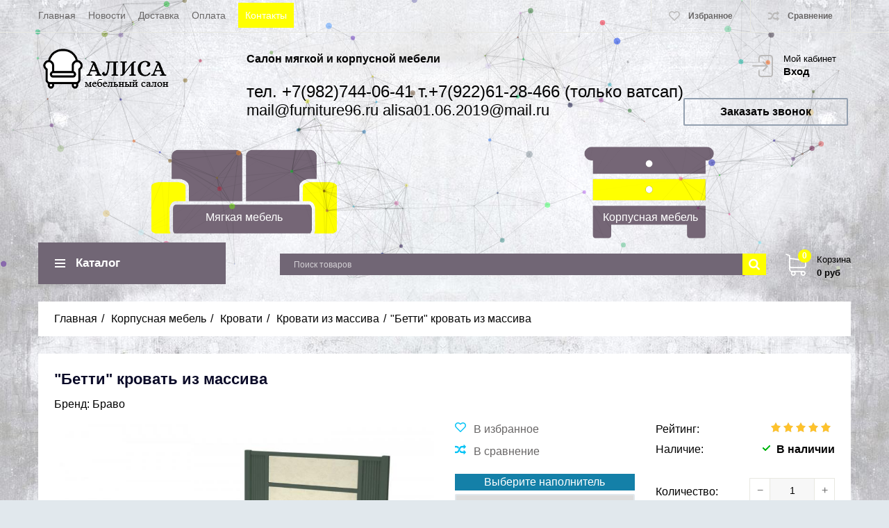

--- FILE ---
content_type: text/html; charset=UTF-8
request_url: https://furniture96.ru/products/betti-krovat-iz-massiva
body_size: 13657
content:
<!DOCTYPE html>

<html lang="ru" prefix="og: http://ogp.me/ns#">

<head>

    

    <base href="https://furniture96.ru/">



    

    
    <script>

        ut_tracker = {

            start: function(name) {

                performance.mark(name + ':start');

            },

            end: function(name) {

                performance.mark(name + ':end');

                performance.measure(name, name + ':start', name + ':end');

                console.log(name + ' duration: ' + performance.getEntriesByName(name)[0].duration);

            }

        }

    </script>







<title>&quot;Бетти&quot; кровать из массива</title>





<meta http-equiv="Content-Type" content="text/html; charset=UTF-8">






    <meta name="description" content="Бетти, Кровати из массива" />



    <meta name="keywords" content="&quot;Бетти&quot; кровать из массива, Браво мебель, Кровати из массива" />







    <meta name="robots" content="index,follow">




<meta name="viewport" content="width=device-width, initial-scale=1.0">



<meta name="generator" content="furniture96">

















    <meta property="og:url" content="https://furniture96.ru/products/betti-krovat-iz-massiva">

    <meta property="og:type" content="website">

    <meta property="og:title" content="&quot;Бетти&quot; кровать из массива">

    <meta property="og:description" content=''>

    <meta property="og:image" content="https://furniture96.ru/files/products/brenta-spalinuiyi-garnitur-modulinuiyi-lak-93669-5.330x300.jpg">

    <link rel="image_src" href="https://furniture96.ru/files/products/brenta-spalinuiyi-garnitur-modulinuiyi-lak-93669-5.330x300.jpg">

    

    <meta name="twitter:card" content="product"/>

    <meta name="twitter:url" content="https://furniture96.ru/products/betti-krovat-iz-massiva">

    <meta name="twitter:site" content="FURNITURE96 - Мягкая мебель, диваны, кресла, кресло-кровати, гостиные, спальные гарнитуры - мебель для вас «АЛИСА»">

    <meta name="twitter:title" content="&quot;Бетти&quot; кровать из массива">

    <meta name="twitter:description" content="">

    <meta name="twitter:image" content="https://furniture96.ru/files/products/brenta-spalinuiyi-garnitur-modulinuiyi-lak-93669-5.330x300.jpg">

    <meta name="twitter:data1" content="Цена">

    <meta name="twitter:label1" content="19150 RUR">

    <meta name="twitter:data2" content="Организация">

    <meta name="twitter:label2" content="FURNITURE96 - Мягкая мебель, диваны, кресла, кресло-кровати, гостиные, спальные гарнитуры - мебель для вас «АЛИСА»">







    <link rel="canonical" href="https://furniture96.ru/products/betti-krovat-iz-massiva">







    
        <link rel="alternate" hreflang="ru" href="https://furniture96.ru/products/betti-krovat-iz-massiva">

    

    
        <link rel="alternate" hreflang="en" href="https://furniture96.ru/en/products/betti-krovat-iz-massiva">

    

    
        <link rel="alternate" hreflang="uk" href="https://furniture96.ru/ua/products/betti-krovat-iz-massiva">

    


    

    

    <link href="design/furniture/images/favicon.png" type="image/x-icon" rel="icon">

    <link href="design/furniture/images/favicon.png" type="image/x-icon" rel="shortcut icon">

    <meta name="yandex-verification" content="47745896ff025ae0" />

    <meta name="yandex-verification" content="7a8e5c38641168b7" />



    

    <script>ut_tracker.start('parsing:page');</script>

    <script>ut_tracker.start('parsing:head:js');</script>

    <script src="design/furniture/js/jquery-3.3.1.min.js"></script>



    

    
    

    <script src="design/furniture/js/slick.min.js"></script>



    

    <script src="design/furniture/js/jquery.matchHeight-min.js"></script>

    <script>ut_tracker.end('parsing:head:js');</script>



    

    <script>ut_tracker.start('parsing:head:fonts');</script>

    <link href="//fonts.googleapis.com/css?family=Open+Sans:300,300i,400,400i,600,600i,700,700i&amp;subset=cyrillic" rel="stylesheet">

    <script>ut_tracker.end('parsing:head:fonts');</script>



    



    <link href="design/furniture/preloader/css/style.css" rel="stylesheet"/>



    <link href="design/furniture/css/card.css" rel="stylesheet">



    <link href="design/furniture/css/smooth_text.css" rel="stylesheet">

    <script>ut_tracker.start('parsing:head:css');</script>

    <link href="design/furniture/css/libs.css" rel="stylesheet">

    <link href="design/furniture/css/style.css" rel="stylesheet">

    <link href="design/furniture/css/responsive.css" rel="stylesheet">

    <link href="design/furniture/font-awesome/css/font-awesome.css" rel="stylesheet">

    <link href="design/furniture/css/animate.min.css" rel="stylesheet">

    <script>ut_tracker.end('parsing:head:css');</script>

    
        <script>ut_tracker.start('parsing:head:counters');</script>

        
            <!-- Yandex.Metrika counter -->
<script type="text/javascript" >
   (function(m,e,t,r,i,k,a){m[i]=m[i]||function(){(m[i].a=m[i].a||[]).push(arguments)};
   m[i].l=1*new Date();k=e.createElement(t),a=e.getElementsByTagName(t)[0],k.async=1,k.src=r,a.parentNode.insertBefore(k,a)})
   (window, document, "script", "https://mc.yandex.ru/metrika/tag.js", "ym");

   ym(55806166, "init", {
        clickmap:true,
        trackLinks:true,
        accurateTrackBounce:true,
        webvisor:true
   });
</script>
<noscript><div><img src="https://mc.yandex.ru/watch/55806166" style="position:absolute; left:-9999px;" alt="" /></div></noscript>
<!-- /Yandex.Metrika counter -->

        
            <!-- Facebook Pixel Code -->
<script>
  !function(f,b,e,v,n,t,s)
  {if(f.fbq)return;n=f.fbq=function(){n.callMethod?
  n.callMethod.apply(n,arguments):n.queue.push(arguments)};
  if(!f._fbq)f._fbq=n;n.push=n;n.loaded=!0;n.version='2.0';
  n.queue=[];t=b.createElement(e);t.async=!0;
  t.src=v;s=b.getElementsByTagName(e)[0];
  s.parentNode.insertBefore(t,s)}(window, document,'script',
  'https://connect.facebook.net/en_US/fbevents.js');
  fbq('init', '1052599531738780');
  fbq('track', 'PageView');
</script>
<noscript><img height="1" width="1" style="display:none"
  src="https://www.facebook.com/tr?id=1052599531738780&ev=PageView&noscript=1"
/></noscript>
<!-- End Facebook Pixel Code -->

        
        <script>ut_tracker.end('parsing:head:counters');</script>

    


    <script>ut_tracker.start('render:recaptcha');</script>

    
        <script type="text/javascript">

            var onloadCallback = function() {

                mysitekey = "6LeegLgUAAAAAPsHx53UIGc1uuBI8uvlr1VKobQY";

                if($('#recaptcha1').length>0){

                    grecaptcha.render('recaptcha1', {

                        'sitekey' : mysitekey

                    });

                }

                if($('#recaptcha2').length>0){

                    grecaptcha.render('recaptcha2', {

                        'sitekey' : mysitekey

                    });

                }

            };

        </script>

        <script src="https://www.google.com/recaptcha/api.js?onload=onloadCallback&render=explicit" async defer></script>

    
    <script>ut_tracker.end('render:recaptcha');</script>

    <script src="design/furniture/js/wow.min.js"></script>

 <script>

    $(window).on('load', function() { 

    new WOW().init();

}); 

    

    </script>

    <script type="text/javascript">

       (function(d, t, p) {

           var j = d.createElement(t); j.async = true; j.type = "text/javascript";

           j.src = ("https:" == p ? "https:" : "http:") + "//stat.sputnik.ru/cnt.js";

           var s = d.getElementsByTagName(t)[0]; s.parentNode.insertBefore(j, s);

       })(document, "script", document.location.protocol);

    </script>



<body>



<!--     <div class="wrap-loader" id="p_prldr">

        <div id="stage"> 
    <p id="spinner"></p>
        </div>

      <div class="loader-text">Подождите идет загрузка...</div>

    </div> -->




<div id="particles-js"></div>

<header class="header">

    <nav class="top_nav">

        <div class="container">

            

            <div class="fn_menu_switch menu_switch md-hidden"></div>



            

            

                <div class="menu_group menu_group_header">
        
                                    <ul class="fn_menu_list menu_list menu_list_1">
                                                                        <li class="menu_item menu_item_1 ">
                                <a class="menu_link" href="/" target="_blank">
                                    <span>Главная</span>
                                 </a>
                                                    
                            </li>
                                                                                                <li class="menu_item menu_item_1 ">
                                <a class="menu_link" href="blog" >
                                    <span>Новости</span>
                                 </a>
                                                            <ul class="fn_menu_list menu_list menu_list_2">
                                                                                                                            </ul>
                    
                            </li>
                                                                                                                                            <li class="menu_item menu_item_1 ">
                                <a class="menu_link" href="dostavka" >
                                    <span>Доставка</span>
                                 </a>
                                                    
                            </li>
                                                                                                <li class="menu_item menu_item_1 ">
                                <a class="menu_link" href="oplata" >
                                    <span>Оплата</span>
                                 </a>
                                                    
                            </li>
                                                                                                                                            <li class="menu_item menu_item_1 ">
                                <a class="menu_link" href="contact" >
                                    <span>Контакты</span>
                                 </a>
                                                    
                            </li>
                                                            </ul>
                    
    </div>




            

            <ul class="informers">



                

                <li id="wishlist" class="informer">

                        <span>
        <i class="wish_icon"></i>
        <span class="informer_name tablet-hidden" data-language="wishlist_header">Избранное</span>
    </span>


                </li>



                

                <li id="comparison" class="informer">

                        <div>
        <i class="compare_icon"></i>
        <span class="informer_name tablet-hidden" data-language="index_comparison">Сравнение</span>
    </div>


                </li>



                <li class="informer md-hidden">

                    
                        

                        <a class="account_informer" href="javascript:;" onclick="document.location.href = 'user/login'" title="Вход"></a>

                    
                </li>



                

                

            </ul>

        </div>

    </nav>



    <div class="container">



        

        <a class="logo" href="">

            <img src="design/furniture/images/logo.png" alt="FURNITURE96 - Мягкая мебель, диваны, кресла, кресло-кровати, гостиные, спальные гарнитуры - мебель для вас «АЛИСА»"/>

        </a>

        

        



        <div class="account mobile-hidden">

            
                

                <a class="account_link" href="javascript:;" onclick="document.location.href = 'user/login'" title="Вход">

                    <span class="small-hidden" data-language="index_account">Мой кабинет</span>

                    <span class="account_name small-hidden" data-language="index_login">Вход</span>

                </a>

            
        </div>



        

        <div class="times">

            <b>Салон мягкой и корпусной мебели</b><br>

            <br>

            <a class="fz15 lh2" href="tel:тел. +7(982)744-06-41 т.+7(922)61-28-466 (только ватсап)" data-language="company_phone_1" >тел. +7(982)744-06-41 т.+7(922)61-28-466 (только ватсап)</a><br>
            <a class="fz13 "href="mailto:mail@furniture96.ru 
alisa01.06.2019@mail.ru  " data-language="company_email" >
            mail@furniture96.ru 
alisa01.06.2019@mail.ru  </a>

        </div>



        

        <div class="phones">



        </div>



        

        <a class="fn_callback callback" href="#fn_callback" data-language="index_back_call"><span>Заказать звонок</span></a>



    </div>

    

    <div class="container mt10 wow bounceInDown">

        <div class="gaz mobile-hidden "><img src="design/furniture/images/mm.png">

        <a href="/catalog/myagkaya-mebel" data-language="schwarzmaier_url" >Мягкая мебель</a>

        </div>

        <div class="gaz fon2 mobile-hidden"><img src="design/furniture/images/km.png">
        <a href="/catalog/korpusnaya-mebel" data-language="hardstone_url" >Корпусная мебель</a></div>

    </div>



    <div class="header_bottom">

        <div class="container">

            

            <div id="cart_informer">

                    <div class="cart_info">
        <span class="cart_counter">0</span>
        <span class="cart_title" data-language="index_cart">Корзина</span>
        <span class="cart_total">0 руб</span>
    </div>


            </div>



            

            <form id="fn_search" class="search" action="all-products">

                <input class="fn_search search_input" type="text" name="keyword" value="" data-language="index_search" placeholder="Поиск товаров"/>

                <button class="search_button" type="submit">
<svg class="search_icon" version="1.1" xmlns="http://www.w3.org/2000/svg" xmlns:xlink="http://www.w3.org/1999/xlink" width="26" height="28" viewBox="0 0 26 28">
    <path fill="currentColor" d="M18 13c0-3.859-3.141-7-7-7s-7 3.141-7 7 3.141 7 7 7 7-3.141 7-7zM26 26c0 1.094-0.906 2-2 2-0.531 0-1.047-0.219-1.406-0.594l-5.359-5.344c-1.828 1.266-4.016 1.937-6.234 1.937-6.078 0-11-4.922-11-11s4.922-11 11-11 11 4.922 11 11c0 2.219-0.672 4.406-1.937 6.234l5.359 5.359c0.359 0.359 0.578 0.875 0.578 1.406z"></path>
</svg>









</button>

            </form>



            <div class="categories">

                

                <div class="categories_heading fn_switch">

                    




    <svg class="menu_icon" width="16px" height="12px" viewBox="0 0 16 12"  version="1.1" xmlns="http://www.w3.org/2000/svg" xmlns:xlink="http://www.w3.org/1999/xlink">
        <g>
            <rect fill="currentColor" class="bar" x="1" y="10" width="16" height="2"></rect>
            <rect fill="currentColor" class="bar" x="1" y="5" width="16" height="2"></rect>
            <rect fill="currentColor" class="bar" x="1" y="0" width="16" height="2"></rect>
        </g>
    </svg>







                    <span class="small-hidden" data-language="index_categories">Каталог</span>

                </div>



                <nav class="categories_nav">
    
                        <ul class="level_1 categories_menu ">
                                                                                        <li class="category_item has_child">
                                <a class="category_link" href="catalog/myagkaya-mebel" data-category="40">
                                    <span>Мягкая мебель</span>
                                    <i class="arrow_right tablet-hidden">



<svg class="arrow_right" version="1.1" xmlns="http://www.w3.org/2000/svg" xmlns:xlink="http://www.w3.org/1999/xlink" width="24" height="24" viewBox="0 0 24 24">
    <path fill="currentColor" d="M16.462 12l-9.805-10.188c-0.368-0.371-0.368-0.971 0-1.344 0.368-0.371 0.962-0.371 1.33 0l10.751 10.858c0.368 0.372 0.368 0.973 0 1.344l-10.751 10.858c-0.368 0.372-0.962 0.371-1.33 0-0.368-0.369-0.368-0.971 0-1.344l9.805-10.184z"></path>
</svg>






</i>
                                </a>
                                <i class="fn_switch cat_switch lg-hidden"></i>
                                                    <ul class="level_2 subcategory ">
                                                                                        <li class="category_item">
                                <a class="category_link" href="catalog/divany" data-category="42">Прямые диваны</a>
                            </li>
                                                                                                                                    <li class="category_item">
                                <a class="category_link" href="catalog/uglovye-divany" data-category="43">Угловые диваны</a>
                            </li>
                                                                                                                                    <li class="category_item">
                                <a class="category_link" href="catalog/modulnye-divany" data-category="52">Модульные диваны</a>
                            </li>
                                                                                                                                    <li class="category_item">
                                <a class="category_link" href="catalog/p-obraznye-divany" data-category="68">П-образные диваны</a>
                            </li>
                                                                                                                                    <li class="category_item">
                                <a class="category_link" href="catalog/detskie-divany" data-category="44">Детские диваны</a>
                            </li>
                                                                                                                                    <li class="category_item">
                                <a class="category_link" href="catalog/kresla" data-category="45">Кресла</a>
                            </li>
                                                                                                                                    <li class="category_item">
                                <a class="category_link" href="catalog/kresla-krovati" data-category="46">Кресла-кровати</a>
                            </li>
                                                                                                                                    <li class="category_item">
                                <a class="category_link" href="catalog/pufy" data-category="47">Пуфы</a>
                            </li>
                                                                        </ul>
            
                            </li>
                                                                                                                                    <li class="category_item has_child">
                                <a class="category_link" href="catalog/korpusnaya-mebel" data-category="14">
                                    <span>Корпусная мебель</span>
                                    <i class="arrow_right tablet-hidden">



<svg class="arrow_right" version="1.1" xmlns="http://www.w3.org/2000/svg" xmlns:xlink="http://www.w3.org/1999/xlink" width="24" height="24" viewBox="0 0 24 24">
    <path fill="currentColor" d="M16.462 12l-9.805-10.188c-0.368-0.371-0.368-0.971 0-1.344 0.368-0.371 0.962-0.371 1.33 0l10.751 10.858c0.368 0.372 0.368 0.973 0 1.344l-10.751 10.858c-0.368 0.372-0.962 0.371-1.33 0-0.368-0.369-0.368-0.971 0-1.344l9.805-10.184z"></path>
</svg>






</i>
                                </a>
                                <i class="fn_switch cat_switch lg-hidden"></i>
                                                    <ul class="level_2 subcategory ">
                                                                                        <li class="category_item">
                                <a class="category_link" href="catalog/gostinnye" data-category="15">Гостиные</a>
                            </li>
                                                                                                                                    <li class="category_item">
                                <a class="category_link" href="catalog/tumby-pod-tv" data-category="17">Тумбы под TV</a>
                            </li>
                                                                                                                                    <li class="category_item">
                                <a class="category_link" href="catalog/zhurnalnye-stoly" data-category="18">Столы журнальные</a>
                            </li>
                                                                                                                                    <li class="category_item">
                                <a class="category_link" href="catalog/spalnye-garnitury" data-category="19">Спальные гарнитуры</a>
                            </li>
                                                                                                                                    <li class="category_item">
                                <a class="category_link" href="catalog/molodezhnaya-komnata" data-category="20">Молодёжная комната</a>
                            </li>
                                                                                                                                    <li class="category_item">
                                <a class="category_link" href="catalog/prihozhaya-mebel" data-category="21">Прихожая мебель</a>
                            </li>
                                                                                                                                    <li class="category_item">
                                <a class="category_link" href="catalog/stoly-transformery" data-category="23">Столы трансформеры</a>
                            </li>
                                                                                                                                    <li class="category_item has_child">
                                <a class="category_link" href="catalog/krovati" data-category="25">
                                    <span>Кровати</span>
                                    <i class="arrow_right tablet-hidden">



<svg class="arrow_right" version="1.1" xmlns="http://www.w3.org/2000/svg" xmlns:xlink="http://www.w3.org/1999/xlink" width="24" height="24" viewBox="0 0 24 24">
    <path fill="currentColor" d="M16.462 12l-9.805-10.188c-0.368-0.371-0.368-0.971 0-1.344 0.368-0.371 0.962-0.371 1.33 0l10.751 10.858c0.368 0.372 0.368 0.973 0 1.344l-10.751 10.858c-0.368 0.372-0.962 0.371-1.33 0-0.368-0.369-0.368-0.971 0-1.344l9.805-10.184z"></path>
</svg>






</i>
                                </a>
                                <i class="fn_switch cat_switch lg-hidden"></i>
                                                    <ul class="level_3 subcategory ">
                                                                                        <li class="category_item">
                                <a class="category_link" href="catalog/krovat-s-myagkim-izgolovem" data-category="57">Кровать с мягким изголовьем</a>
                            </li>
                                                                                                                                    <li class="category_item">
                                <a class="category_link selected" href="catalog/krovati-iz-massiva" data-category="58">Кровати из массива</a>
                            </li>
                                                                                                                                    <li class="category_item">
                                <a class="category_link" href="catalog/krovati-detskie-i-podrostkovye" data-category="59">Кровати детские и подростковые</a>
                            </li>
                                                                        </ul>
            
                            </li>
                                                                                                                                    <li class="category_item">
                                <a class="category_link" href="catalog/komody" data-category="26">Комоды</a>
                            </li>
                                                                                                                                    <li class="category_item">
                                <a class="category_link" href="catalog/polki" data-category="27">Полки</a>
                            </li>
                                                                                                                                    <li class="category_item">
                                <a class="category_link" href="catalog/stolik-tualetnyj" data-category="28">Столик туалетный</a>
                            </li>
                                                                                                                                    <li class="category_item">
                                <a class="category_link" href="catalog/tumby" data-category="29">Тумбы</a>
                            </li>
                                                                                                                                    <li class="category_item">
                                <a class="category_link" href="catalog/shkafy" data-category="30">Шкафы</a>
                            </li>
                                                                                                                                    <li class="category_item">
                                <a class="category_link" href="catalog/penaly" data-category="35">Пеналы</a>
                            </li>
                                                                                                                                    <li class="category_item">
                                <a class="category_link" href="catalog/zerkala" data-category="37">Зеркала</a>
                            </li>
                                                                        </ul>
            
                            </li>
                                                                                                                                    <li class="category_item has_child">
                                <a class="category_link" href="catalog/matrasy" data-category="50">
                                    <span>Матрасы</span>
                                    <i class="arrow_right tablet-hidden">



<svg class="arrow_right" version="1.1" xmlns="http://www.w3.org/2000/svg" xmlns:xlink="http://www.w3.org/1999/xlink" width="24" height="24" viewBox="0 0 24 24">
    <path fill="currentColor" d="M16.462 12l-9.805-10.188c-0.368-0.371-0.368-0.971 0-1.344 0.368-0.371 0.962-0.371 1.33 0l10.751 10.858c0.368 0.372 0.368 0.973 0 1.344l-10.751 10.858c-0.368 0.372-0.962 0.371-1.33 0-0.368-0.369-0.368-0.971 0-1.344l9.805-10.184z"></path>
</svg>






</i>
                                </a>
                                <i class="fn_switch cat_switch lg-hidden"></i>
                                                    <ul class="level_2 subcategory ">
                                                                                        <li class="category_item">
                                <a class="category_link" href="catalog/kollektsiya-prezident" data-category="60">Коллекция &quot;Президент&quot;</a>
                            </li>
                                                                                                                                    <li class="category_item">
                                <a class="category_link" href="catalog/kollektsiya-eko" data-category="61">Коллекция &quot;Эко&quot;</a>
                            </li>
                                                                                                                                    <li class="category_item">
                                <a class="category_link" href="catalog/kollektsiya-relaks" data-category="62">Коллекция &quot;Релакс&quot;</a>
                            </li>
                                                                                                                                    <li class="category_item">
                                <a class="category_link" href="catalog/kollektsiya-aktiv-lajn" data-category="63">Коллекция &quot;Актив Лайн&quot;</a>
                            </li>
                                                                                                                                    <li class="category_item">
                                <a class="category_link" href="catalog/kollektsiya-city" data-category="64">Коллекция &quot;City&quot;</a>
                            </li>
                                                                                                                                    <li class="category_item">
                                <a class="category_link" href="catalog/kollektsiya-classic" data-category="65">Коллекция &quot;Classic&quot;</a>
                            </li>
                                                                                                                                    <li class="category_item">
                                <a class="category_link" href="catalog/kollektsiya-lite" data-category="69">Коллекция Lite</a>
                            </li>
                                                                        </ul>
            
                            </li>
                                                                                                                                    <li class="category_item">
                                <a class="category_link" href="catalog/kuhonnye-ugolki" data-category="49">Кухонные уголки</a>
                            </li>
                                                                        </ul>
            
</nav>

            </div>

        </div>

    </div>





<div id="fn_content" class="main">

    

    
        

        
    
    
        <div class="container">

                <ol class="breadcrumbs">

        
        <li itemscope="" itemtype="http://data-vocabulary.org/Breadcrumb">
            <a itemprop="url" href="https://furniture96.ru" data-language="breadcrumb_home">
                <span itemprop="title">Главная</span>
            </a>
        </li>

        
                                                        <li itemscope="" itemtype="http://data-vocabulary.org/Breadcrumb">
                        <a itemprop="url" href="catalog/korpusnaya-mebel">
                            <span itemprop="title">Корпусная мебель</span>
                        </a>
                    </li>
                                                                <li itemscope="" itemtype="http://data-vocabulary.org/Breadcrumb">
                        <a itemprop="url" href="catalog/krovati">
                            <span itemprop="title">Кровати</span>
                        </a>
                    </li>
                                                                <li itemscope="" itemtype="http://data-vocabulary.org/Breadcrumb">
                        <a itemprop="url" href="catalog/krovati-iz-massiva">
                            <span itemprop="title">Кровати из массива</span>
                        </a>
                    </li>
                                        <li>&quot;Бетти&quot; кровать из массива</li>

        
            </ol>


            <div class="fn_ajax_content">

                







<div class="block padding">

    <div class="fn_product product" itemscope itemtype="http://schema.org/Product">



        

        <h1 class="product_heading" id="example">

            <span data-product="1048" itemprop="name">&quot;Бетти&quot; кровать из массива </span>

        </h1>



        

        <div class="sku clearfix">

            
                <div class="product_brand_block clearfix">

                    <span>Бренд: <a href="brands/bravo"><span itemprop="brand">Браво</span></a></span>

                </div>

            
            <div class=" hidden">

                <span data-language="product_sku">Артикул:</span>

                <span class="fn_sku sku_nubmer" ></span>

            </div>

        </div>



        <div class="row fn_transfer">

            <div class="col-lg-5 col-xl-6">

                <div class="product_image wow bounceInLeft">

                    

                    
                        <a href="https://furniture96.ru/files/products/brenta-spalinuiyi-garnitur-modulinuiyi-lak-93669-5.1800x1200w.jpg" data-fancybox="group" data-caption="&quot;Бетти&quot; кровать из массива">

                            <img class="fn_img product_img" itemprop="image" src="https://furniture96.ru/files/products/brenta-spalinuiyi-garnitur-modulinuiyi-lak-93669-5.800x600w.jpg" alt="&quot;Бетти&quot; кровать из массива" title="&quot;Бетти&quot; кровать из массива">

                        </a>

                    


                    

                    
                </div>



                

                
                    <div class="fn_images images clearfix">

                        

                        
                            <div class="images_item">

                                <a class="images_link" href="https://furniture96.ru/files/products/spalnja-brenta-belyi-photo-big.1800x1200w.jpg" data-fancybox="group" data-caption="&quot;Бетти&quot; кровать из массива #1">

                                    <img src="https://furniture96.ru/files/products/spalnja-brenta-belyi-photo-big.75x75.jpg" alt="&quot;Бетти&quot; кровать из массива"/>

                                </a>

                            </div>

                        
                    </div>

                 

            </div>



            <div class="col-lg-7 col-xl-6">

                <div class="product_details wow bounceInDown">

                    <div class="row">

                        <div class="col-sm-6">

                            

                            <div>

                                
                                    <a href="#" data-id="1048" class="fn_wishlist product_wish" title="В избранное" data-result-text="Из избранного" data-language="product_add_favorite"></a>

                                
                            </div>



                            

                            <div>

                                
                                    <a class="fn_comparison product_compare" href="#" data-id="1048" title="В сравнение" data-result-text="Из сравнения" data-language="product_add_comparison"></a>

                                
                            </div>

                        </div>



                        <div class="col-sm-6">

                            <div class="clearfix">

                                <span class="details_label" data-language="product_rating">Рейтинг:</span>



                                

                                <div id="product_1048" class="product_rating" itemprop="aggregateRating" itemscope itemtype="http://schema.org/AggregateRating">

                                    

                                    <span class="rating_starOff">

                                        <span class="rating_starOn" style="width:90px;"></span>

                                    </span>

                                    <span class="rating_text"></span>



                                    

                                    
                                        <span class="hidden" itemprop="reviewCount">0</span>

                                        <span class="hidden" itemprop="ratingValue">(5.0)</span>

                                        

                                        <span class="hidden" itemprop="bestRating" style="display:none;">5</span>

                                    
                                </div>

                            </div>



                            

                            <span class="details_label" data-language="available">Наличие:</span>



                            <div class="available">

                                <span class="no_stock fn_not_stock hidden" data-language="product_out_of_stock">Нет в наличии</span>



                                <span class="in_stock fn_in_stock" data-language="product_in_stock">В наличии</span>

                            </div>

                        </div>

                    </div>



                    <form class="fn_variants" action="/cart">

                        <div class="row">

                            <div class="col-sm-6">

                                

                                <div class="lenta ">Выберите наполнитель</div>

                                <select name="variant" class="fn_variant variant_select">

                                    
                                        <option value="2273" data-price="19 150" data-stock="1" >1400*2000</option>

                                    
                                        <option value="2274" data-price="20 200" data-stock="1" >1600*2000</option>

                                    
                                        <option value="2275" data-price="21 250" data-stock="1" >1800*2000</option>

                                    
                                </select>

                            </div>



                            <div class="col-sm-6 fn_is_stock">

                                <span class="details_label quontity_label" data-language="product_quantity">

                                    Количество<span class="fn_units"></span>:

                                </span>



                                

                                <div class="amount fn_product_amount">

                                    <span class="minus">&minus;</span>

                                    <input class="input_amount" type="text" name="amount" value="1" data-max="1">

                                    <span class="plus">&plus;</span>

                                </div>

                            </div>

                        </div>

                        

                        <div class="row" itemprop="offers" itemscope="" itemtype="http://schema.org/Offer">

                            <link itemprop="url" href="https://furniture96.ru/products/betti-krovat-iz-massiva" />

                            <div class="col-sm-6">

                                

                                <div class="old_price hidden">

                                    <span class="fn_old_price">0</span> руб

                                </div>



                                

                                <div class="price ">

                                    <span class="fn_price" itemprop="price" content="19150">19 150</span>

                                    <span itemprop="priceCurrency" content="RUR">руб</span><span class="nds"> (с ндс)</span>

                                </div>

                            </div>



                            <div class="col-sm-6 product_buttons">

                                
                                    

                                    <div class="fn_is_preorder  hidden">

                                        <button class="button product_btn" type="submit" data-language="product_pre_order">Под заказ</button>

                                    </div>

                                
                                

                                

                                <button class="fn_is_stock button product_btn" type="submit" data-language="product_add_cart">Купить</button>



                                

                                <span class="hidden">

                                    <time itemprop="priceValidUntil" datetime="20230706"></time>

                                    
                                    <link itemprop="availability" href="https://schema.org/InStock" />

                                    
                                    <link itemprop="itemCondition" href="https://schema.org/NewCondition" />

                                    <span itemprop="seller" itemscope itemtype="http://schema.org/Organization">

                                    <span itemprop="name">FURNITURE96 - Мягкая мебель, диваны, кресла, кресло-кровати, гостиные, спальные гарнитуры - мебель для вас «АЛИСА»</span></span>

                                </span>

                            </div>

                        </div>

                    </form>



                                        <div class="row">

                        

                        <div class="col-sm-12">

                            <div class="info_delivery fn_col">

                                <div class="h5">

                                    <span data-language="product_delivery">Обратите внимание</span>

                                </div>

                                <p data-language="product_delivery_1"><i class="fa fa-truck" aria-hidden="true"></i> Доставим не позднее <b><a href="/dostavka">22.01.2026г.</a></b><br />Бесплатно при покупке от <b>50 000 руб</b></p>
                                <p data-language="product_delivery_4"><i class="fa fa-retweet" aria-hidden="true"></i> Вернуть товар надлежащего качества можно в течение <b>7 дней</b> после покупки</p>
                                
                            </div>

                        </div>


                        


                    </div>



                    

                    <div class="product_share">

                        <div class="share_text">

                            <span data-language="product_share">Рассказать друзьям</span>

                        </div>

                        <div class="fn_share jssocials"></div>

                    </div>

                    

                </div>

            </div>

        </div>



        <div class="tabs clearfix">

            <div class="tab_navigation">

                


                
                    <a href="#features" data-language="product_features">Характеристики</a>

                


                <a href="#comments" data-language="product_comments">Комментарии</a>

            </div>

        

            <div class="tab_container">

                


                
                    <div id="features" class="tab">    

                        <ul class="features">

                            
                                <li>

                                    <span class="features_name"><span>Материал</span></span>

                                    <span class="features_value">

                                        
                                            
                                                Массив сосны
                                            
                                        
                                    </span>

                                </li>

                            
                                <li>

                                    <span class="features_name"><span>Спальное место</span></span>

                                    <span class="features_value">

                                        
                                            
                                                140/160/180*200
                                            
                                        
                                    </span>

                                </li>

                            
                                <li>

                                    <span class="features_name"><span>Цвет корпуса/фасада</span></span>

                                    <span class="features_value">

                                        
                                            
                                                Белый античный, Льняной, Оливковый
                                            
                                        
                                    </span>

                                </li>

                            
                                <li>

                                    <span class="features_name"><span>Габариты</span></span>

                                    <span class="features_value">

                                        
                                            
                                                1460/1660/1860*2090*1160
                                            
                                        
                                    </span>

                                </li>

                            
                        </ul>

                    </div>

                


                

                <div id="comments" class="tab">

                    <div class="row">

                        <div class="col-lg-7">

                            
                                <div class="no_comments">

                                    <span data-language="product_no_comments">Пока нет комментариев</span>

                                </div>

                            
                        </div>



                        <div class="col-lg-5">

                            

                            <form id="captcha_id" class="comment_form fn_validate_product" method="post">



                                <div class="h3">

                                    <span data-language="product_write_comment">Написать комментарий</span>

                                </div>



                                

                                


                                <div class="row">

                                    

                                    <div class="col-lg-6">

                                        <div class="form_group">

                                            <input class="form_input placeholder_focus" type="text" name="name" value="" />

                                            <span class="form_placeholder">Имя*</span>

                                        </div>

                                    </div>



                                    

                                    <div class="col-lg-6">

                                        <div class="form_group">

                                            <input class="form_input placeholder_focus" type="text" name="email" value="" data-language="form_email" />

                                            <span class="form_placeholder">Email</span>

                                        </div>

                                    </div>

                                </div>



                                

                                <div class="form_group">

                                    <textarea class="form_textarea placeholder_focus" rows="3" name="text" ></textarea>

                                    <span class="form_placeholder">Введите комментарий*</span>

                                </div>



                                

                                
                                    
                                        <div class="captcha">

                                             <div id="recaptcha1"></div>

                                        </div>

                                    
                                
                                <input type="hidden" name="comment" value="1">

                                

                                <input class="button g-recaptcha" type="submit" name="comment" data-language="form_send"  value="Отправить"/>

                            </form>

                        </div>

                    </div>

                </div>

            </div>

        </div>

    

        

        
            <nav>

                <ol class="pager row">

                    <li class="col-xs-12 col-sm-6">

                        
                    </li>

                    <li class="col-xs-12 col-sm-6">

                        
                            <a href="products/lorensa"><span>&quot;Лоренса&quot;</span> →</a>

                        
                    </li>

                </ol>

            </nav>

        
    </div>

</div>



        

















            </div>

        </div>

    
</div>



<div class="to_top"></div>





<footer class="footer">

    <div class="footer_top">

        <div class="container">

            <span class="payments_text tablet-hidden" data-language="index_payments">Мы принимаем</span>

            <div class="footer_payment">

                <img src="design/furniture/images/payments.png" alt="visa" title="visa">

            </div>

        </div>

    </div>

    <div class="footer_bottom">

        <div class="container">

            <div class="row">

                <div class="foot col-sm-6 col-lg-4">



                    

                    <div id="subscribe_container">

                        <div class="h3 col sub">

                            <span data-language="subscribe_heading">Подписка</span>

                        </div>



                        <form class="subscribe_form fn_validate_subscribe" method="post">

                            <input type="hidden" name="subscribe" value="1"/>



                            <input class="subscribe_input" type="email" name="subscribe_email" value="" data-format="email" placeholder="Email"/>



                            <button class="subscribe_button" type="submit"><span data-language="subscribe_button">Подписаться</span></button>



                            


                            
                        </form>



                        <div class="subscribe_promotext">

                            <span data-language="subscribe_promotext">Получайте только полезные статьи!</span>

                        </div>

                    </div>



                    

                    <div class="h3 col suba">

                        <span data-language="index_in_networks">Мы в соцсетях:</span>

                    </div>



                    <div class="foot_social">
                        <a class="ins" href="https://www.instagram.com/alisa_mebel_ekb/" target="_blank"  title="Instagram"></a>
                        <a class="fb" href="https://www.facebook.com/alisa.klass.mebel/" target="_blank" title="Facebook"></a>

                    </div>



                </div>



                

                <div class="foot col-sm-6 col-lg-2">

                    <div class="h3 col sub">

                        <span data-language="index_about_store">О магазине</span>

                    </div>



                    <div class="foot_menu">

                        

                            <div class="menu_group menu_group_footer">
        
                                    <ul class="fn_menu_list menu_list menu_list_1">
                                                                        <li class="menu_item menu_item_1 ">
                                <a class="menu_link" href="blog" >
                                    <span>Статьи</span>
                                 </a>
                                                    
                            </li>
                                                                                                                                            <li class="menu_item menu_item_1 ">
                                <a class="menu_link" href="dostavka" >
                                    <span>Доставка</span>
                                 </a>
                                                    
                            </li>
                                                                                                                                                                                        <li class="menu_item menu_item_1 ">
                                <a class="menu_link" href="contact" >
                                    <span>Контакты</span>
                                 </a>
                                                    
                            </li>
                                                            </ul>
                    
    </div>


                    </div>

                </div>



                

                <div class="foot col-sm-6 col-lg-3">

                    <div class="h3 col sub">

                        <span data-language="index_categories">Каталог</span>

                    </div>



                    <div class="foot_menu">

                        
                            
                                <div class="foot_item">

                                    <a  href="catalog/myagkaya-mebel">Мягкая мебель</a>

                                </div>

                            
                        
                            
                                <div class="foot_item">

                                    <a  href="catalog/korpusnaya-mebel">Корпусная мебель</a>

                                </div>

                            
                        
                            
                                <div class="foot_item">

                                    <a  href="catalog/matrasy">Матрасы</a>

                                </div>

                            
                        
                            
                                <div class="foot_item">

                                    <a  href="catalog/kuhonnye-ugolki">Кухонные уголки</a>

                                </div>

                            
                        
                    </div>

                </div>



                

                <div class="foot col-sm-6 col-lg-3">

                    <div class="h3 col sub">

                        <span data-language="index_contacts">Контакты</span>

                    </div>



                    <div class="footer_contacts">

                        <div class="foot_item">

                            <a href="tel:тел. +7(982)744-06-41 т.+7(922)61-28-466 (только ватсап)" data-language="company_phone_1" >тел. +7(982)744-06-41 т.+7(922)61-28-466 (только ватсап)</a>

                        </div>

                        <div class="foot_item">

                            <span data-language="company_email"><i class="fa fa-envelope" aria-hidden="true" style="color: #5b5b5b;"></i> mail@furniture96.ru 
alisa01.06.2019@mail.ru  </span>

                        </div>

                    </div>

                </div>



            </div>



            

            <div class="copyright">

                <span>© 2026</span>

                <a href="https://furniture96.ru" target="_blank">FURNITURE96 - Мягкая мебель, диваны, кресла, кресло-кравати, гостинные, спальные гарнитуры - мебель для вас «АЛИСА»

                    <span data-language="index_copyright"></span>
                </a> | 
                <a href="https://snfl.ru">Разработка сайтов</a>

            </div>

        </div>

    </div>

</footer>

</header>





<div class="hidden">
    <form id="fn_callback" class="callback_form popup fn_validate_callback" method="post">

        
        <div class="popup_heading">
            <span data-language="callback_header">Заказ обратного звонка</span>
        </div>

        
        
        <div class="form_group">
            <input class="form_input placeholder_focus" type="text" name="name" value="" data-language="form_name">
            <span class="form_placeholder">Имя*</span>
        </div>

        
        <div class="form_group">
            <input class="form_input placeholder_focus" type="text" name="phone" value="" data-language="form_phone">
            <span class="form_placeholder">Номер телефона*</span>
        </div>

        
        <div class="form_group">
            <textarea class="form_textarea placeholder_focus" rows="3" name="message" data-language="form_enter_message"></textarea>
            <span class="form_placeholder">Введите сообщение</span>
        </div>

        
                                    <div class="captcha row">
                    <div id="recaptcha2"></div>
                </div>
                            <input name="callback" type="hidden" value="1">
        
        <div class="center">
            <input class="button g-recaptcha" type="submit" name="callback" data-language="callback_order"  value="Заказать">
        </div>

    </form>
</div>






<script>ut_tracker.start('parsing:body_bottom:css');</script>



<link href="design/furniture/css/jquery.fancybox.min.css" rel="stylesheet">


    <link href="design/furniture/css/font-awesome.min.css" rel="stylesheet">

    <link href="design/furniture/css/jssocials.css" rel="stylesheet">

    <link href="design/furniture/css/jssocials-theme-flat.css" rel="stylesheet">


<script>ut_tracker.end('parsing:body_bottom:css');</script>









<script>ut_tracker.start('parsing:body_bottom:js');</script>

<script src="design/furniture/js/jquery-ui.min.js"></script>





<script src="design/furniture/js/ui.touch-punch.min.js"></script>





<script src="design/furniture/js/jquery.fancybox.min.js" defer></script>





<script src="design/furniture/js/jquery.autocomplete-min.js" defer></script>









<script src="design/furniture/js/jquery.validate.min.js" ></script>

<script src="design/furniture/js/additional-methods.min.js"></script>






    <script src="design/furniture/js/jssocials.min.js" ></script>






<script>
    /* Глобальный обьект */
    /* все глобальные переменные добавляем в оъект и работаем с ним!!! */
    var okay = {};
    okay.max_order_amount = 50;

    
        
    
    okay.is_preorder = 1;
    
    
    
    
    
            $( window ).on( 'load', function() {
            if( location.hash.search('comment') !=-1 ) {
                $( '.tab_navigation a' ).removeClass( 'selected' );
                $( '.tab' ).hide();
                $( 'a[href="#comments"]' ).addClass( 'selected' );
                 $( '#comments').show();
            }
        } );
    
    
    var form_enter_name = "Введите имя";
    var form_enter_phone = "Введите номер";
    var form_error_captcha = "Неверно введена капча";
    var form_enter_email = "Введите email";
    var form_enter_password = "Введите пароль";
    var form_enter_message = "Введите сообщение";

    if($(".fn_validate_product").length>0) {
        $(".fn_validate_product").validate({
            rules: {
                name: "required",
                text: "required",
                captcha_code: "required"
            },
            messages: {
                name: form_enter_name,
                text: form_enter_message,
                captcha_code: form_error_captcha
            }
        });
    }
    if($(".fn_validate_callback").length>0) {
        $(".fn_validate_callback").validate({
            rules: {
                name: "required",
                phone: "required",
            },
            messages: {
                name: form_enter_name,
                phone: form_enter_phone,
            }

        });
    }
    if($(".fn_validate_subscribe").length>0) {
        $(".fn_validate_subscribe").validate({
            rules: {
                subscribe_email: "required",
            },
            messages: {
                subscribe_email: form_enter_email
            }
        });
    }
    if($(".fn_validate_post").length>0) {
        $(".fn_validate_post").validate({
            rules: {
                name: "required",
                text: "required",
                captcha_code: "required"
            },
            messages: {
                name: form_enter_name,
                text: form_enter_message,
                captcha_code: form_error_captcha
            }
        });
    }

    if($(".fn_validate_feedback").length>0) {
        $(".fn_validate_feedback").validate({
            rules: {
                name: "required",
                email: {
                    required: true,
                    email: true
                },
                message: "required",
                captcha_code: "required"
            },
            messages: {
                name: form_enter_name,
                email: form_enter_email,
                message: form_enter_message,
                captcha_code: form_error_captcha
            }
        });
    }

    if($(".fn_validate_cart").length>0) {
        $(".fn_validate_cart").validate({
            rules: {
                name: "required",
                email: {
                    required: true,
                    email: true
                },
                captcha_code: "required"
            },
            messages: {
                name: form_enter_name,
                email: form_enter_email,
                captcha_code: form_error_captcha
            }
        });
        
        var submitted_cart = false;
        $('.fn_validate_cart').on('submit', function () {
            if ($('.fn_validate_cart').valid() === true) {
                if (submitted_cart === true) {
                    return false;
                } else {
                    submitted_cart = true;
                }
            }
        });
        
    }

    if($(".fn_validate_login").length>0) {
        $(".fn_validate_login").validate({
            rules: {
                email: "required",
                password: "required",
            },
            messages: {
                email: form_enter_email,
                password: form_enter_password
            }
        });
    }

    if($(".fn_validate_register").length>0) {
        $(".fn_validate_register").validate({
            rules: {
                name: "required",
                email: {
                    required: true,
                    email: true
                },
                password: "required",
                captcha_code: "required"
            },
            messages: {
                name: form_enter_name,
                email: form_enter_email,
                captcha_code: form_error_captcha,
                password: form_enter_password
            }
        });
    }

    if($(".fn_share").length>0) {
        $(".fn_share").jsSocials({
            showLabel: false,
            showCount: false,
            shares: ["twitter", "facebook", "googleplus", "vkontakte"]
        });
    }

</script>


<script src="design/furniture/js/okay.js"></script>



<script>ut_tracker.end('parsing:body_bottom:js');</script>




    <script>ut_tracker.start('parsing:body_bottom:counters');</script>

    
        <script>
window.replainSettings = { id: '6f74e7f1-0636-4b6a-825e-1da8ce7b844a' };
(function(u){var s=document.createElement('script');s.type='text/javascript';s.async=true;s.src=u;
var x=document.getElementsByTagName('script')[0];x.parentNode.insertBefore(s,x);
})('https://widget.replain.cc/dist/client.js');
</script>

    
        

    
    <script>ut_tracker.end('parsing:body_bottom:counters');</script>


<script src="design/furniture/js/smooth_text.js"></script>



<script src="design/furniture/js/particles.js"></script>

    <script src="design/furniture/js/app.js"></script>



    <script src="design/furniture/preloader/js/index.js"></script>





    <script type="text/javascript">



      $(window).on('load', function () {

        var $preloader = $('#p_prldr'),

        $svg_anm   = $preloader.find('.svg_anm');

        $svg_anm.fadeOut();

        $preloader.delay(0).fadeOut('slow');



        setTimeout(function() {

          document.getElementById('hideBlock').style.display = 'block';

        }, 1000);



      });

    </script>





</body>



</html>

<!--
memory peak usage: 1602224 bytes
page generation time: 0.064471006393433 seconds
-->

--- FILE ---
content_type: text/html; charset=utf-8
request_url: https://www.google.com/recaptcha/api2/anchor?ar=1&k=6LeegLgUAAAAAPsHx53UIGc1uuBI8uvlr1VKobQY&co=aHR0cHM6Ly9mdXJuaXR1cmU5Ni5ydTo0NDM.&hl=en&v=PoyoqOPhxBO7pBk68S4YbpHZ&size=normal&anchor-ms=20000&execute-ms=30000&cb=sdqbt7n10xhz
body_size: 49218
content:
<!DOCTYPE HTML><html dir="ltr" lang="en"><head><meta http-equiv="Content-Type" content="text/html; charset=UTF-8">
<meta http-equiv="X-UA-Compatible" content="IE=edge">
<title>reCAPTCHA</title>
<style type="text/css">
/* cyrillic-ext */
@font-face {
  font-family: 'Roboto';
  font-style: normal;
  font-weight: 400;
  font-stretch: 100%;
  src: url(//fonts.gstatic.com/s/roboto/v48/KFO7CnqEu92Fr1ME7kSn66aGLdTylUAMa3GUBHMdazTgWw.woff2) format('woff2');
  unicode-range: U+0460-052F, U+1C80-1C8A, U+20B4, U+2DE0-2DFF, U+A640-A69F, U+FE2E-FE2F;
}
/* cyrillic */
@font-face {
  font-family: 'Roboto';
  font-style: normal;
  font-weight: 400;
  font-stretch: 100%;
  src: url(//fonts.gstatic.com/s/roboto/v48/KFO7CnqEu92Fr1ME7kSn66aGLdTylUAMa3iUBHMdazTgWw.woff2) format('woff2');
  unicode-range: U+0301, U+0400-045F, U+0490-0491, U+04B0-04B1, U+2116;
}
/* greek-ext */
@font-face {
  font-family: 'Roboto';
  font-style: normal;
  font-weight: 400;
  font-stretch: 100%;
  src: url(//fonts.gstatic.com/s/roboto/v48/KFO7CnqEu92Fr1ME7kSn66aGLdTylUAMa3CUBHMdazTgWw.woff2) format('woff2');
  unicode-range: U+1F00-1FFF;
}
/* greek */
@font-face {
  font-family: 'Roboto';
  font-style: normal;
  font-weight: 400;
  font-stretch: 100%;
  src: url(//fonts.gstatic.com/s/roboto/v48/KFO7CnqEu92Fr1ME7kSn66aGLdTylUAMa3-UBHMdazTgWw.woff2) format('woff2');
  unicode-range: U+0370-0377, U+037A-037F, U+0384-038A, U+038C, U+038E-03A1, U+03A3-03FF;
}
/* math */
@font-face {
  font-family: 'Roboto';
  font-style: normal;
  font-weight: 400;
  font-stretch: 100%;
  src: url(//fonts.gstatic.com/s/roboto/v48/KFO7CnqEu92Fr1ME7kSn66aGLdTylUAMawCUBHMdazTgWw.woff2) format('woff2');
  unicode-range: U+0302-0303, U+0305, U+0307-0308, U+0310, U+0312, U+0315, U+031A, U+0326-0327, U+032C, U+032F-0330, U+0332-0333, U+0338, U+033A, U+0346, U+034D, U+0391-03A1, U+03A3-03A9, U+03B1-03C9, U+03D1, U+03D5-03D6, U+03F0-03F1, U+03F4-03F5, U+2016-2017, U+2034-2038, U+203C, U+2040, U+2043, U+2047, U+2050, U+2057, U+205F, U+2070-2071, U+2074-208E, U+2090-209C, U+20D0-20DC, U+20E1, U+20E5-20EF, U+2100-2112, U+2114-2115, U+2117-2121, U+2123-214F, U+2190, U+2192, U+2194-21AE, U+21B0-21E5, U+21F1-21F2, U+21F4-2211, U+2213-2214, U+2216-22FF, U+2308-230B, U+2310, U+2319, U+231C-2321, U+2336-237A, U+237C, U+2395, U+239B-23B7, U+23D0, U+23DC-23E1, U+2474-2475, U+25AF, U+25B3, U+25B7, U+25BD, U+25C1, U+25CA, U+25CC, U+25FB, U+266D-266F, U+27C0-27FF, U+2900-2AFF, U+2B0E-2B11, U+2B30-2B4C, U+2BFE, U+3030, U+FF5B, U+FF5D, U+1D400-1D7FF, U+1EE00-1EEFF;
}
/* symbols */
@font-face {
  font-family: 'Roboto';
  font-style: normal;
  font-weight: 400;
  font-stretch: 100%;
  src: url(//fonts.gstatic.com/s/roboto/v48/KFO7CnqEu92Fr1ME7kSn66aGLdTylUAMaxKUBHMdazTgWw.woff2) format('woff2');
  unicode-range: U+0001-000C, U+000E-001F, U+007F-009F, U+20DD-20E0, U+20E2-20E4, U+2150-218F, U+2190, U+2192, U+2194-2199, U+21AF, U+21E6-21F0, U+21F3, U+2218-2219, U+2299, U+22C4-22C6, U+2300-243F, U+2440-244A, U+2460-24FF, U+25A0-27BF, U+2800-28FF, U+2921-2922, U+2981, U+29BF, U+29EB, U+2B00-2BFF, U+4DC0-4DFF, U+FFF9-FFFB, U+10140-1018E, U+10190-1019C, U+101A0, U+101D0-101FD, U+102E0-102FB, U+10E60-10E7E, U+1D2C0-1D2D3, U+1D2E0-1D37F, U+1F000-1F0FF, U+1F100-1F1AD, U+1F1E6-1F1FF, U+1F30D-1F30F, U+1F315, U+1F31C, U+1F31E, U+1F320-1F32C, U+1F336, U+1F378, U+1F37D, U+1F382, U+1F393-1F39F, U+1F3A7-1F3A8, U+1F3AC-1F3AF, U+1F3C2, U+1F3C4-1F3C6, U+1F3CA-1F3CE, U+1F3D4-1F3E0, U+1F3ED, U+1F3F1-1F3F3, U+1F3F5-1F3F7, U+1F408, U+1F415, U+1F41F, U+1F426, U+1F43F, U+1F441-1F442, U+1F444, U+1F446-1F449, U+1F44C-1F44E, U+1F453, U+1F46A, U+1F47D, U+1F4A3, U+1F4B0, U+1F4B3, U+1F4B9, U+1F4BB, U+1F4BF, U+1F4C8-1F4CB, U+1F4D6, U+1F4DA, U+1F4DF, U+1F4E3-1F4E6, U+1F4EA-1F4ED, U+1F4F7, U+1F4F9-1F4FB, U+1F4FD-1F4FE, U+1F503, U+1F507-1F50B, U+1F50D, U+1F512-1F513, U+1F53E-1F54A, U+1F54F-1F5FA, U+1F610, U+1F650-1F67F, U+1F687, U+1F68D, U+1F691, U+1F694, U+1F698, U+1F6AD, U+1F6B2, U+1F6B9-1F6BA, U+1F6BC, U+1F6C6-1F6CF, U+1F6D3-1F6D7, U+1F6E0-1F6EA, U+1F6F0-1F6F3, U+1F6F7-1F6FC, U+1F700-1F7FF, U+1F800-1F80B, U+1F810-1F847, U+1F850-1F859, U+1F860-1F887, U+1F890-1F8AD, U+1F8B0-1F8BB, U+1F8C0-1F8C1, U+1F900-1F90B, U+1F93B, U+1F946, U+1F984, U+1F996, U+1F9E9, U+1FA00-1FA6F, U+1FA70-1FA7C, U+1FA80-1FA89, U+1FA8F-1FAC6, U+1FACE-1FADC, U+1FADF-1FAE9, U+1FAF0-1FAF8, U+1FB00-1FBFF;
}
/* vietnamese */
@font-face {
  font-family: 'Roboto';
  font-style: normal;
  font-weight: 400;
  font-stretch: 100%;
  src: url(//fonts.gstatic.com/s/roboto/v48/KFO7CnqEu92Fr1ME7kSn66aGLdTylUAMa3OUBHMdazTgWw.woff2) format('woff2');
  unicode-range: U+0102-0103, U+0110-0111, U+0128-0129, U+0168-0169, U+01A0-01A1, U+01AF-01B0, U+0300-0301, U+0303-0304, U+0308-0309, U+0323, U+0329, U+1EA0-1EF9, U+20AB;
}
/* latin-ext */
@font-face {
  font-family: 'Roboto';
  font-style: normal;
  font-weight: 400;
  font-stretch: 100%;
  src: url(//fonts.gstatic.com/s/roboto/v48/KFO7CnqEu92Fr1ME7kSn66aGLdTylUAMa3KUBHMdazTgWw.woff2) format('woff2');
  unicode-range: U+0100-02BA, U+02BD-02C5, U+02C7-02CC, U+02CE-02D7, U+02DD-02FF, U+0304, U+0308, U+0329, U+1D00-1DBF, U+1E00-1E9F, U+1EF2-1EFF, U+2020, U+20A0-20AB, U+20AD-20C0, U+2113, U+2C60-2C7F, U+A720-A7FF;
}
/* latin */
@font-face {
  font-family: 'Roboto';
  font-style: normal;
  font-weight: 400;
  font-stretch: 100%;
  src: url(//fonts.gstatic.com/s/roboto/v48/KFO7CnqEu92Fr1ME7kSn66aGLdTylUAMa3yUBHMdazQ.woff2) format('woff2');
  unicode-range: U+0000-00FF, U+0131, U+0152-0153, U+02BB-02BC, U+02C6, U+02DA, U+02DC, U+0304, U+0308, U+0329, U+2000-206F, U+20AC, U+2122, U+2191, U+2193, U+2212, U+2215, U+FEFF, U+FFFD;
}
/* cyrillic-ext */
@font-face {
  font-family: 'Roboto';
  font-style: normal;
  font-weight: 500;
  font-stretch: 100%;
  src: url(//fonts.gstatic.com/s/roboto/v48/KFO7CnqEu92Fr1ME7kSn66aGLdTylUAMa3GUBHMdazTgWw.woff2) format('woff2');
  unicode-range: U+0460-052F, U+1C80-1C8A, U+20B4, U+2DE0-2DFF, U+A640-A69F, U+FE2E-FE2F;
}
/* cyrillic */
@font-face {
  font-family: 'Roboto';
  font-style: normal;
  font-weight: 500;
  font-stretch: 100%;
  src: url(//fonts.gstatic.com/s/roboto/v48/KFO7CnqEu92Fr1ME7kSn66aGLdTylUAMa3iUBHMdazTgWw.woff2) format('woff2');
  unicode-range: U+0301, U+0400-045F, U+0490-0491, U+04B0-04B1, U+2116;
}
/* greek-ext */
@font-face {
  font-family: 'Roboto';
  font-style: normal;
  font-weight: 500;
  font-stretch: 100%;
  src: url(//fonts.gstatic.com/s/roboto/v48/KFO7CnqEu92Fr1ME7kSn66aGLdTylUAMa3CUBHMdazTgWw.woff2) format('woff2');
  unicode-range: U+1F00-1FFF;
}
/* greek */
@font-face {
  font-family: 'Roboto';
  font-style: normal;
  font-weight: 500;
  font-stretch: 100%;
  src: url(//fonts.gstatic.com/s/roboto/v48/KFO7CnqEu92Fr1ME7kSn66aGLdTylUAMa3-UBHMdazTgWw.woff2) format('woff2');
  unicode-range: U+0370-0377, U+037A-037F, U+0384-038A, U+038C, U+038E-03A1, U+03A3-03FF;
}
/* math */
@font-face {
  font-family: 'Roboto';
  font-style: normal;
  font-weight: 500;
  font-stretch: 100%;
  src: url(//fonts.gstatic.com/s/roboto/v48/KFO7CnqEu92Fr1ME7kSn66aGLdTylUAMawCUBHMdazTgWw.woff2) format('woff2');
  unicode-range: U+0302-0303, U+0305, U+0307-0308, U+0310, U+0312, U+0315, U+031A, U+0326-0327, U+032C, U+032F-0330, U+0332-0333, U+0338, U+033A, U+0346, U+034D, U+0391-03A1, U+03A3-03A9, U+03B1-03C9, U+03D1, U+03D5-03D6, U+03F0-03F1, U+03F4-03F5, U+2016-2017, U+2034-2038, U+203C, U+2040, U+2043, U+2047, U+2050, U+2057, U+205F, U+2070-2071, U+2074-208E, U+2090-209C, U+20D0-20DC, U+20E1, U+20E5-20EF, U+2100-2112, U+2114-2115, U+2117-2121, U+2123-214F, U+2190, U+2192, U+2194-21AE, U+21B0-21E5, U+21F1-21F2, U+21F4-2211, U+2213-2214, U+2216-22FF, U+2308-230B, U+2310, U+2319, U+231C-2321, U+2336-237A, U+237C, U+2395, U+239B-23B7, U+23D0, U+23DC-23E1, U+2474-2475, U+25AF, U+25B3, U+25B7, U+25BD, U+25C1, U+25CA, U+25CC, U+25FB, U+266D-266F, U+27C0-27FF, U+2900-2AFF, U+2B0E-2B11, U+2B30-2B4C, U+2BFE, U+3030, U+FF5B, U+FF5D, U+1D400-1D7FF, U+1EE00-1EEFF;
}
/* symbols */
@font-face {
  font-family: 'Roboto';
  font-style: normal;
  font-weight: 500;
  font-stretch: 100%;
  src: url(//fonts.gstatic.com/s/roboto/v48/KFO7CnqEu92Fr1ME7kSn66aGLdTylUAMaxKUBHMdazTgWw.woff2) format('woff2');
  unicode-range: U+0001-000C, U+000E-001F, U+007F-009F, U+20DD-20E0, U+20E2-20E4, U+2150-218F, U+2190, U+2192, U+2194-2199, U+21AF, U+21E6-21F0, U+21F3, U+2218-2219, U+2299, U+22C4-22C6, U+2300-243F, U+2440-244A, U+2460-24FF, U+25A0-27BF, U+2800-28FF, U+2921-2922, U+2981, U+29BF, U+29EB, U+2B00-2BFF, U+4DC0-4DFF, U+FFF9-FFFB, U+10140-1018E, U+10190-1019C, U+101A0, U+101D0-101FD, U+102E0-102FB, U+10E60-10E7E, U+1D2C0-1D2D3, U+1D2E0-1D37F, U+1F000-1F0FF, U+1F100-1F1AD, U+1F1E6-1F1FF, U+1F30D-1F30F, U+1F315, U+1F31C, U+1F31E, U+1F320-1F32C, U+1F336, U+1F378, U+1F37D, U+1F382, U+1F393-1F39F, U+1F3A7-1F3A8, U+1F3AC-1F3AF, U+1F3C2, U+1F3C4-1F3C6, U+1F3CA-1F3CE, U+1F3D4-1F3E0, U+1F3ED, U+1F3F1-1F3F3, U+1F3F5-1F3F7, U+1F408, U+1F415, U+1F41F, U+1F426, U+1F43F, U+1F441-1F442, U+1F444, U+1F446-1F449, U+1F44C-1F44E, U+1F453, U+1F46A, U+1F47D, U+1F4A3, U+1F4B0, U+1F4B3, U+1F4B9, U+1F4BB, U+1F4BF, U+1F4C8-1F4CB, U+1F4D6, U+1F4DA, U+1F4DF, U+1F4E3-1F4E6, U+1F4EA-1F4ED, U+1F4F7, U+1F4F9-1F4FB, U+1F4FD-1F4FE, U+1F503, U+1F507-1F50B, U+1F50D, U+1F512-1F513, U+1F53E-1F54A, U+1F54F-1F5FA, U+1F610, U+1F650-1F67F, U+1F687, U+1F68D, U+1F691, U+1F694, U+1F698, U+1F6AD, U+1F6B2, U+1F6B9-1F6BA, U+1F6BC, U+1F6C6-1F6CF, U+1F6D3-1F6D7, U+1F6E0-1F6EA, U+1F6F0-1F6F3, U+1F6F7-1F6FC, U+1F700-1F7FF, U+1F800-1F80B, U+1F810-1F847, U+1F850-1F859, U+1F860-1F887, U+1F890-1F8AD, U+1F8B0-1F8BB, U+1F8C0-1F8C1, U+1F900-1F90B, U+1F93B, U+1F946, U+1F984, U+1F996, U+1F9E9, U+1FA00-1FA6F, U+1FA70-1FA7C, U+1FA80-1FA89, U+1FA8F-1FAC6, U+1FACE-1FADC, U+1FADF-1FAE9, U+1FAF0-1FAF8, U+1FB00-1FBFF;
}
/* vietnamese */
@font-face {
  font-family: 'Roboto';
  font-style: normal;
  font-weight: 500;
  font-stretch: 100%;
  src: url(//fonts.gstatic.com/s/roboto/v48/KFO7CnqEu92Fr1ME7kSn66aGLdTylUAMa3OUBHMdazTgWw.woff2) format('woff2');
  unicode-range: U+0102-0103, U+0110-0111, U+0128-0129, U+0168-0169, U+01A0-01A1, U+01AF-01B0, U+0300-0301, U+0303-0304, U+0308-0309, U+0323, U+0329, U+1EA0-1EF9, U+20AB;
}
/* latin-ext */
@font-face {
  font-family: 'Roboto';
  font-style: normal;
  font-weight: 500;
  font-stretch: 100%;
  src: url(//fonts.gstatic.com/s/roboto/v48/KFO7CnqEu92Fr1ME7kSn66aGLdTylUAMa3KUBHMdazTgWw.woff2) format('woff2');
  unicode-range: U+0100-02BA, U+02BD-02C5, U+02C7-02CC, U+02CE-02D7, U+02DD-02FF, U+0304, U+0308, U+0329, U+1D00-1DBF, U+1E00-1E9F, U+1EF2-1EFF, U+2020, U+20A0-20AB, U+20AD-20C0, U+2113, U+2C60-2C7F, U+A720-A7FF;
}
/* latin */
@font-face {
  font-family: 'Roboto';
  font-style: normal;
  font-weight: 500;
  font-stretch: 100%;
  src: url(//fonts.gstatic.com/s/roboto/v48/KFO7CnqEu92Fr1ME7kSn66aGLdTylUAMa3yUBHMdazQ.woff2) format('woff2');
  unicode-range: U+0000-00FF, U+0131, U+0152-0153, U+02BB-02BC, U+02C6, U+02DA, U+02DC, U+0304, U+0308, U+0329, U+2000-206F, U+20AC, U+2122, U+2191, U+2193, U+2212, U+2215, U+FEFF, U+FFFD;
}
/* cyrillic-ext */
@font-face {
  font-family: 'Roboto';
  font-style: normal;
  font-weight: 900;
  font-stretch: 100%;
  src: url(//fonts.gstatic.com/s/roboto/v48/KFO7CnqEu92Fr1ME7kSn66aGLdTylUAMa3GUBHMdazTgWw.woff2) format('woff2');
  unicode-range: U+0460-052F, U+1C80-1C8A, U+20B4, U+2DE0-2DFF, U+A640-A69F, U+FE2E-FE2F;
}
/* cyrillic */
@font-face {
  font-family: 'Roboto';
  font-style: normal;
  font-weight: 900;
  font-stretch: 100%;
  src: url(//fonts.gstatic.com/s/roboto/v48/KFO7CnqEu92Fr1ME7kSn66aGLdTylUAMa3iUBHMdazTgWw.woff2) format('woff2');
  unicode-range: U+0301, U+0400-045F, U+0490-0491, U+04B0-04B1, U+2116;
}
/* greek-ext */
@font-face {
  font-family: 'Roboto';
  font-style: normal;
  font-weight: 900;
  font-stretch: 100%;
  src: url(//fonts.gstatic.com/s/roboto/v48/KFO7CnqEu92Fr1ME7kSn66aGLdTylUAMa3CUBHMdazTgWw.woff2) format('woff2');
  unicode-range: U+1F00-1FFF;
}
/* greek */
@font-face {
  font-family: 'Roboto';
  font-style: normal;
  font-weight: 900;
  font-stretch: 100%;
  src: url(//fonts.gstatic.com/s/roboto/v48/KFO7CnqEu92Fr1ME7kSn66aGLdTylUAMa3-UBHMdazTgWw.woff2) format('woff2');
  unicode-range: U+0370-0377, U+037A-037F, U+0384-038A, U+038C, U+038E-03A1, U+03A3-03FF;
}
/* math */
@font-face {
  font-family: 'Roboto';
  font-style: normal;
  font-weight: 900;
  font-stretch: 100%;
  src: url(//fonts.gstatic.com/s/roboto/v48/KFO7CnqEu92Fr1ME7kSn66aGLdTylUAMawCUBHMdazTgWw.woff2) format('woff2');
  unicode-range: U+0302-0303, U+0305, U+0307-0308, U+0310, U+0312, U+0315, U+031A, U+0326-0327, U+032C, U+032F-0330, U+0332-0333, U+0338, U+033A, U+0346, U+034D, U+0391-03A1, U+03A3-03A9, U+03B1-03C9, U+03D1, U+03D5-03D6, U+03F0-03F1, U+03F4-03F5, U+2016-2017, U+2034-2038, U+203C, U+2040, U+2043, U+2047, U+2050, U+2057, U+205F, U+2070-2071, U+2074-208E, U+2090-209C, U+20D0-20DC, U+20E1, U+20E5-20EF, U+2100-2112, U+2114-2115, U+2117-2121, U+2123-214F, U+2190, U+2192, U+2194-21AE, U+21B0-21E5, U+21F1-21F2, U+21F4-2211, U+2213-2214, U+2216-22FF, U+2308-230B, U+2310, U+2319, U+231C-2321, U+2336-237A, U+237C, U+2395, U+239B-23B7, U+23D0, U+23DC-23E1, U+2474-2475, U+25AF, U+25B3, U+25B7, U+25BD, U+25C1, U+25CA, U+25CC, U+25FB, U+266D-266F, U+27C0-27FF, U+2900-2AFF, U+2B0E-2B11, U+2B30-2B4C, U+2BFE, U+3030, U+FF5B, U+FF5D, U+1D400-1D7FF, U+1EE00-1EEFF;
}
/* symbols */
@font-face {
  font-family: 'Roboto';
  font-style: normal;
  font-weight: 900;
  font-stretch: 100%;
  src: url(//fonts.gstatic.com/s/roboto/v48/KFO7CnqEu92Fr1ME7kSn66aGLdTylUAMaxKUBHMdazTgWw.woff2) format('woff2');
  unicode-range: U+0001-000C, U+000E-001F, U+007F-009F, U+20DD-20E0, U+20E2-20E4, U+2150-218F, U+2190, U+2192, U+2194-2199, U+21AF, U+21E6-21F0, U+21F3, U+2218-2219, U+2299, U+22C4-22C6, U+2300-243F, U+2440-244A, U+2460-24FF, U+25A0-27BF, U+2800-28FF, U+2921-2922, U+2981, U+29BF, U+29EB, U+2B00-2BFF, U+4DC0-4DFF, U+FFF9-FFFB, U+10140-1018E, U+10190-1019C, U+101A0, U+101D0-101FD, U+102E0-102FB, U+10E60-10E7E, U+1D2C0-1D2D3, U+1D2E0-1D37F, U+1F000-1F0FF, U+1F100-1F1AD, U+1F1E6-1F1FF, U+1F30D-1F30F, U+1F315, U+1F31C, U+1F31E, U+1F320-1F32C, U+1F336, U+1F378, U+1F37D, U+1F382, U+1F393-1F39F, U+1F3A7-1F3A8, U+1F3AC-1F3AF, U+1F3C2, U+1F3C4-1F3C6, U+1F3CA-1F3CE, U+1F3D4-1F3E0, U+1F3ED, U+1F3F1-1F3F3, U+1F3F5-1F3F7, U+1F408, U+1F415, U+1F41F, U+1F426, U+1F43F, U+1F441-1F442, U+1F444, U+1F446-1F449, U+1F44C-1F44E, U+1F453, U+1F46A, U+1F47D, U+1F4A3, U+1F4B0, U+1F4B3, U+1F4B9, U+1F4BB, U+1F4BF, U+1F4C8-1F4CB, U+1F4D6, U+1F4DA, U+1F4DF, U+1F4E3-1F4E6, U+1F4EA-1F4ED, U+1F4F7, U+1F4F9-1F4FB, U+1F4FD-1F4FE, U+1F503, U+1F507-1F50B, U+1F50D, U+1F512-1F513, U+1F53E-1F54A, U+1F54F-1F5FA, U+1F610, U+1F650-1F67F, U+1F687, U+1F68D, U+1F691, U+1F694, U+1F698, U+1F6AD, U+1F6B2, U+1F6B9-1F6BA, U+1F6BC, U+1F6C6-1F6CF, U+1F6D3-1F6D7, U+1F6E0-1F6EA, U+1F6F0-1F6F3, U+1F6F7-1F6FC, U+1F700-1F7FF, U+1F800-1F80B, U+1F810-1F847, U+1F850-1F859, U+1F860-1F887, U+1F890-1F8AD, U+1F8B0-1F8BB, U+1F8C0-1F8C1, U+1F900-1F90B, U+1F93B, U+1F946, U+1F984, U+1F996, U+1F9E9, U+1FA00-1FA6F, U+1FA70-1FA7C, U+1FA80-1FA89, U+1FA8F-1FAC6, U+1FACE-1FADC, U+1FADF-1FAE9, U+1FAF0-1FAF8, U+1FB00-1FBFF;
}
/* vietnamese */
@font-face {
  font-family: 'Roboto';
  font-style: normal;
  font-weight: 900;
  font-stretch: 100%;
  src: url(//fonts.gstatic.com/s/roboto/v48/KFO7CnqEu92Fr1ME7kSn66aGLdTylUAMa3OUBHMdazTgWw.woff2) format('woff2');
  unicode-range: U+0102-0103, U+0110-0111, U+0128-0129, U+0168-0169, U+01A0-01A1, U+01AF-01B0, U+0300-0301, U+0303-0304, U+0308-0309, U+0323, U+0329, U+1EA0-1EF9, U+20AB;
}
/* latin-ext */
@font-face {
  font-family: 'Roboto';
  font-style: normal;
  font-weight: 900;
  font-stretch: 100%;
  src: url(//fonts.gstatic.com/s/roboto/v48/KFO7CnqEu92Fr1ME7kSn66aGLdTylUAMa3KUBHMdazTgWw.woff2) format('woff2');
  unicode-range: U+0100-02BA, U+02BD-02C5, U+02C7-02CC, U+02CE-02D7, U+02DD-02FF, U+0304, U+0308, U+0329, U+1D00-1DBF, U+1E00-1E9F, U+1EF2-1EFF, U+2020, U+20A0-20AB, U+20AD-20C0, U+2113, U+2C60-2C7F, U+A720-A7FF;
}
/* latin */
@font-face {
  font-family: 'Roboto';
  font-style: normal;
  font-weight: 900;
  font-stretch: 100%;
  src: url(//fonts.gstatic.com/s/roboto/v48/KFO7CnqEu92Fr1ME7kSn66aGLdTylUAMa3yUBHMdazQ.woff2) format('woff2');
  unicode-range: U+0000-00FF, U+0131, U+0152-0153, U+02BB-02BC, U+02C6, U+02DA, U+02DC, U+0304, U+0308, U+0329, U+2000-206F, U+20AC, U+2122, U+2191, U+2193, U+2212, U+2215, U+FEFF, U+FFFD;
}

</style>
<link rel="stylesheet" type="text/css" href="https://www.gstatic.com/recaptcha/releases/PoyoqOPhxBO7pBk68S4YbpHZ/styles__ltr.css">
<script nonce="2dcp6Eux9VtstBH-TwpXwA" type="text/javascript">window['__recaptcha_api'] = 'https://www.google.com/recaptcha/api2/';</script>
<script type="text/javascript" src="https://www.gstatic.com/recaptcha/releases/PoyoqOPhxBO7pBk68S4YbpHZ/recaptcha__en.js" nonce="2dcp6Eux9VtstBH-TwpXwA">
      
    </script></head>
<body><div id="rc-anchor-alert" class="rc-anchor-alert"></div>
<input type="hidden" id="recaptcha-token" value="[base64]">
<script type="text/javascript" nonce="2dcp6Eux9VtstBH-TwpXwA">
      recaptcha.anchor.Main.init("[\x22ainput\x22,[\x22bgdata\x22,\x22\x22,\[base64]/[base64]/[base64]/ZyhXLGgpOnEoW04sMjEsbF0sVywwKSxoKSxmYWxzZSxmYWxzZSl9Y2F0Y2goayl7RygzNTgsVyk/[base64]/[base64]/[base64]/[base64]/[base64]/[base64]/[base64]/bmV3IEJbT10oRFswXSk6dz09Mj9uZXcgQltPXShEWzBdLERbMV0pOnc9PTM/bmV3IEJbT10oRFswXSxEWzFdLERbMl0pOnc9PTQ/[base64]/[base64]/[base64]/[base64]/[base64]\\u003d\x22,\[base64]\\u003d\\u003d\x22,\x22IU3ChMKSOhJCLAXCg2LDkMKRw4rCvMOow5zCicOwZMK4wrvDphTDjg7Dm2IWwoDDscKtTsK7EcKeLGkdwrM/woA6eAzDkgl4w7XCmjfCl2JmwobDjRbDnUZUw4fDsmUOw4E7w67DrB/CsiQ/w5fCsnpjKHBtcWXDiCErLcOeTFXCnsOaW8OcwrhEDcK9wofCnsOAw6TCpgXCnngBPCIaIXc/w6jDmjtbWDTCkWhUwpTCgsOiw6ZnOcO/[base64]/DqxjDkkvCo8Omwr9KFSTCqmMOwpxaw79Ew7FcJMOtDx1aw4HCqMKQw63CuwjCkgjCtWfClW7CiCBhV8OFE0dCBMK4wr7DgRY7w7PCqgfDkcKXJsK3P0XDmcKMw5jCpyvDsAg+w5zCnxMRQ3ddwr9YN8OjBsK3w4vCpn7CjU3Cn8KNWMKYFRpecTYWw6/DgMKLw7LCrWR6WwTDnwg4AsO0ZAF7dCPDl0zDrAoSwqYcwrAxaMKVwqh1w4U8wqN+eMO0U3E9PzXCoVzCpg8tVywpQxLDqMKew4k7w6rDmcOQw5t/woPCqsKZOgFmwqzChyDCtXxIW8OJcsKqwrDCmsKAwojCoMOjXW/DhsOjb3/DtiFSXEJwwqd5wookw6fCo8K0wrXCscKEwqEfThfDiVkHw4zCgsKjeTVSw5lVw4Bnw6bCmsK3w7rDrcO+QR5Xwrw5wrVcaTfCjcK/w6YLwox4wr9rUQLDoMKELjcoBxvCqMKXNsOcwrDDgMORWsKmw4IrEsK+wqwowr3CscK4W1lfwq0mw59mwrEyw5/DpsKQccKowpBydCTCpGM4w6QLfRUUwq0jw5zDusO5wrbDt8K0w7wHwqF3DFHDnMKmwpfDuEbCisOjYsKyw7XChcKnccK9CsOkahDDocK/R3TDh8KhGcOxdmvCk8O6d8OMw7JvQcKNw5nCuW17wo86fjsWwrTDsG3DqMO9wq3DiMK+ER9/w7fDrMObwpnCknvCpCFlwo9tRcOcVsOMwofCtMKEwqTChmDCgMO+f8KaDcKWwq7DvGVaYWVlRcKGU8K8HcKhwp/CuMONw4E5w7Bww6PCpzMfwpvCsH/DlXXCrlDCpmoAw4fDnsKCH8KKwplhZCM7wpXCssOqM13Cpn5VwoM6w7lhPMKmUFIgdsK0Km/DtAplwr41wqfDuMO5UcKhJsO0wpRnw6vCoMKCW8K2XMKhTcK5OnU0woLCr8KkARvCsWbDosKZV345aDo4KR/CjMObAsObw5dvOsKnw455JiXClwvCll3CvlbCssOqeDnDkMOKNMKpw5oOHsKGMRXCm8KkFDsVcsKYNRZ+w4RQUMK1fijDqsO0w7rCiyNDVsK9djkfw70ww5/ChMOkOsKQRMKKw6h/wqrDosKww4nDnk89L8O4wph0wr3Cu310w6jDmxDCn8KpwqVjwrLDtQfDlQs/[base64]/CosKQQ8KKIMKaQ8KGYAHDjGREwrDChEonOUdDDwPDiDzDth/Ct8ONWUF0wrxLwr5Ew7/DgMOFY0VMw7HCpcKdwo3DicKUw6/DjMO4Y0bCpDEIDsKIwpXDonQuwrNeSFrCqCBww6vCnMKPaT3CtsK4e8O8w4bDrhs4LcOCwrPChWpEK8O6wpIBw4Zow5HDhE7DixwuNcOxw6siw4gSw7ItJMODSi3DhMKbw6UUEMKRR8ORMkXCpcOHcj0Awr0dw6/CtcONUArClcKURcO7UMO6RsKsaMOiBcKewrvDjSlWwpVhJsOLNsK/w7hEw5JOWcOARMK4W8OyLsKBwr00Im7ChVTDsMOmw7vDm8OrZsKUwqHDq8KIw6diF8KjBMONw4YMwpxZw6Z2wqZawo3DhMOKw7PDuG1HbcKwDcKww4VhwqzCqMKSw4MzYg9nw6TDnn57KxTCok4gKMKqw44TwrPCqzZbwq/DhivDv8OvwrjDisOhw6jCk8KZwqBhRMKIAS/ChMOdM8KPV8K6wqU/w7bDllgwwojDpFFIw63DoV9aTiLDuEfCicKPworDlsOZw7BoKQdJw4HCrMKZZMK9w6VowpLCmMOWw5TDkcKAJ8O+w43CtEkPw4YuZiEHw6Qya8Ocdyhzw5YRwpvCnE4Tw5DCncKCMT8AciHDrgfCvMO/[base64]/wqtXKsOafMOvw6N2w5jDsR/Cq8Oew6zDlyPDrsKrUx7CucOnEcOxRMOyw5XDnRxLCsKrwpDDucK4SMOqwp8FwoDCtVIEwpsCb8KRw5fDjsOUaMKAXE7CjHE3cDJzfBbChR/DlsKoSVc7wpfCiH1rwqzCq8Kgw43ClsOLLU/CoCXDjQ/Cq2xPI8O0Kgo6w7LCksOdUMOtOWISY8Khw7tQw6LDqcONesKALkLDnjnDusKaO8OYOcKBw4Q2w5XClxsMb8K/w4cJwo9AwqJ/w7oPw4Q/[base64]/Co8OHwrrDisKcZcKswr/[base64]/w69AX3LCjB8vcBrDhDNPwrVbw4TCvEIdwpdGBsKdDUgII8KUw7kxwqIPXzMQW8Opw6s5bsKLUMK3fMOoXivCgcOjw48rwq/[base64]/DkTPDmibCr8OxYXHDkVDDtMKzAcKnNgNNEmHDgVJqworCv8Olw5jCu8OIwoHDgzzCrG/DoHDDqn3DrsKXQ8KBwqoXw618KF4ow7LChDscw74kVAVSwohrWMK7TTLDvAx0wq13VMK7GMOxwpgTw4zCvMOtRsObcsOuH2Jpw4HDrsObGlACQMODwrZtwpXCvB3Dqy/[base64]/[base64]/[base64]/DjH3CuG9QX8OYwplxbcK3HVjCl0lYwq/Cm8OAwo3Dv8O0w5LDjXHDiSfDncKbwoJywpnDhcOsdFcXXsKMw4XCl2rDrQHDiS3DqsKYYhpYMh4wbE0Zw7pLw58IwpTCp8Kqw5Rvw5DDsVLCkH/[base64]/Cklo4T8ORd8KAcUUnUTQwwp9awp7CosKaTTkdEcK2w67DpMKVMMOmwrPCm8KKXm7DlV5cw6o2GHZOw7Vrw7LDjcKII8KcDwsHd8Kbwrs6eWl8BnnDg8KWwpIIworCllvDhxsULmJuwoUbw7PDoMO4w5oowqXDoUnCpsOHBMK/w7/CiMOKWTPDkwfDrMONwqoUMSg/w6p9wrkqw7vDjHPDvXVzAsOFdzkMwrDCgCzCvMOyBMKkKsOZK8K/w5nCo8KDw6YjPzJxw6vDgMOdw6fDncKLw7E1JsK6CcObw61Ww5jDnlnCkcOZw4fCnHjDlks9GU3DrMKew7Yhw4jDn2jCoMOVdcKnM8KkwqLDjcObw4NdwrbDpDTDssKTw5zCjXLCucOcKsOEOMO/aDDCiMKqdcK+FlBYwqFqw43DkF/DscOdw7JSwpIURjdaw5DDvcKyw4PCi8Oow5vDssOVw7EnwqxYI8KSZMOIw6zClMKXwr/DjsKGwqstw7DDpQ9rZysFfcO0w7UVw4TCqTbDlgzDpMOQwr7DmgjDtMO5wpwLw7TDuFbCtxgJw68OBcKtf8OGeWfDhsO9wok8A8OWDDESMcKowpBSwojCp2TDhcK/wq5/[base64]/DplxYwpt6JAfDoyd2wrHDjhnCmXoVSGd8w5LCl098QMOewposwrnDuzk/w6XDmCsvNsOlZcK9IcKoFMOTYW/Dhg97wo/CujnDgyw3H8KZw5IVwrjDvMOSRcO0InnCocOifcKjSMO/w7bDgMKXGChDcsOsw57ClUTCsGIkwpAfW8Khw4fCjMOSG0giSMODw6zDqCxPecKrw4bDulbDlMOawo1mWGMdwo7DonDCqsO+w6kowozDm8K7wpfDj15lfm/ChMKwKcKBwrjCs8Kgwr8two7Cq8KrbHPDnsKxYCjCmMKXRCzCrhnCiMOXfjTCqWfDg8KSwpxWPsO1YsKmL8K0Gz/[base64]/CqcO7fsOvTlQfOmvChMK0Y8OeAsKiwoVaacOcwoU+HcKewqNrESdQbkU1dWYfEsO/NXLCukHCqRMww4l3wqTCocOxOE8Tw5pgQ8KfwonCicK+w5fCl8Obw7vDscOJAcOvwoU1wpvDrGDDlMKeKcOwbsOldADDvRZUw5kwTMOewoHDgVFRwo8cXcO6IVzDucONw6JtwrbCqjAEw6fCn2t/w5jDpx0KwoANw6xvI0XCoMOJDMOJw7YOwoPCtMOzw7rCp2fDqcOoccKdw4zDl8KcRcOewpTDsDXDuMOqTUDDrmZdJsO5wqHDvsKqCwomwrlqwrBxRVAEH8OUwpfCvcKpworCnm3Dk8Ozw4pGGRzCgsK/OcKgwqrCiHsKw7/Cl8Ktw5gvW8K0wo8QWcOcIHjCoMK7OBzDmBPCsSDCjnjDqsO4w4sawpbDt3lGKxFbw5vDqUrCtDB1DUMDFcOxU8KqZG/DgsOCHEQUYGDDpEDDkcOow5QAwrjDqMKQwrIrw7ULw6TCuUbDksK0UETCrHTCmE8aw6/DoMKfw41jdsK5w7TCgQI3wqbCsMOVwpcNw7PDt21RHMKQZS7DrsKnAsO5w4Qww781PVnDr8KLLTvCqztLwq5vU8Ohwo/DhQ/CtcOywqJsw7XDlRoUwoF6w5PDh0nCnUXCvMKswrzChQPDmcO0wqXCgcOdw50+w5HDgVBJQXoVw7pYdMO9UcK9EsKUwrh/e3LCvWHDhlDDqsKDJxzDs8K2woPDtH4Ew7nDrMOiAAPDh2BAXcOTfz/CgWAuMWwGNcOvKWg5ZG/[base64]/Cs8KDOWpUw5nDjRpTw5PDoUjDnmQdYyvCuMOIw4nCmQ9/w67DlMKsLB5lw6/DjiwxwpfCiXgfwrvCs8OXbMK5w6hxw5MldcKrJVPDlMKYR8OuQgLDpnFmIHUnJmPChRVGLC/DjcKZAlAzw7pFwrsXL14tWMONwpbCqAnCscOEeTjCg8O1Kmk0wqRXwqBGe8KaVMO9wpsxwobCucOjw78cwrpww6wsRA3CsFfCqMOTeVZJwqfDszrCpMKGw48ZNsOnwpfCkiAzJ8K/G3/CtsKAXMOjw7Q4w5d0w5lUw6EuPcODbz8VwrVMw6nCqcOPZEEzw4/CkHMfDsKRw7DCkcORw5oUUynCrsKtX8OmMRbDpAvDk0/CmcKMMwfCnRvCgkvCp8OdwqDCtB4eDG1jawYZJ8KgPcKMwoPCtlPDm0hUw43CungCGGDDngrDvsO0woTCozkyUsOkwqoPw7thwoTDk8KIw6sxAcOyPwU/woFsw6XCjcKjdQwhOig/w7tEwoUnwqPCmWTCh8KUwpYzBMK9wpDDgWnCrRPDuMKgWgzDrwdfWCrDlMOMHiI9QFjDpsOjT0ptVcKjwqVQCMOVwqnCvhbDhBZbw6NUZXRRw4MEf1vDlmXCpgbDucOPw7bCugUwKXLCvGQTw6bDhMKEJ0pTAVLDgAkUaMKYwpfCi2LCiDzCiMKswrzDgBnCrG/CosOmwrjDk8K8ZsOXwoVUcmBfRDfCu2/[base64]/AGbCnUPDvMKrwpECw7IDwpzDg3hfI23Csl0zHcOtFkRyVcKoOMKqwoLCm8O3w5vDkHkpDMO9wp/DssKpSTXCp3wuwoPDusKSN8KRJmgfw7DDpD0eRC0bw5QVwoIcEsOLEMKgXDXCj8KJckPClsOPKmzCg8OMHypKOGkMZcKswp0MCyl/wotlKCXCiFQcAStddVURfzLDi8Ohw7rCtMOzKsKiWFfCtmbDjcKpccOiw47DhnRfHRp2wp7CmMKZWjbDlcKxwowVSsO6w4U3wrDChTDCj8OaSAhnHwgLHsKRSmdRwo/CoyLDgE7CrlDCrsK8w7nDjlRGcw1CwqvDjFYswp1Rw7FTE8OGRFvDoMK5QsKZwrNUSMKlw7/[base64]/[base64]/CtsKTw5MBACM1H8KNKgIQJFgQwpvDmRTCuiJXQx87w6rCryVDwq3ClS8dw7zDjiDCqsKvG8OgXWMOwo3Ck8KhwpDDuMO6w6jDuMOWw4fDmMKJw4vClVHDkDNTw4VOw5DCk17DqsKPXkwtd0ogw7YuYX4nwoxuE8KvGz5QSTzDnsKHwr/Du8Otwq5Ww6khwptzcx/DrifChsOaWR5fw5lxfcKZLcKnwpUVbsOhwqQFw4osP3hvw5wnw4hlS8OYfzjCuALCjDtlw5/DicKfwr/CjcKmw4vDsTbCi2XDhcKhZMKJw6HDnMKnQMK4wqjCtlVIwoE9bMOTw7sdw6x2worChMOgEsKQwpc3wpIJQHbCssO/w4fCjS8mwrXChMKLNsOOw5Amwr7Dm2rDkMO0w6XCrMOCChLDkgXDkcOGw6E2worDg8KlwoZkwo4qSFHDiEHCnnfCgcOSfsKNw7IyLzTDh8OYwoJ9JhHDksKow4PDkGDCs8OAw4DDpMO/[base64]/Co1k/CH7DosKPwo3DrcO3wpvDtcK3BT8Mw7Q5A8O+CHrDgMKEw7FLw4LCucOUAcOOwpPDtUUewrvCmcOew6Z7FRFlwpXCvMKndxs/XWvDkMKRwo/DjAl3NMKwwrXDl8OlwrjCsMOYOgbDskbDiMO2OsOJw4xzWXAiXjvDpHVxwqzDjkl+d8OIwr/Ch8ONSRgewqp7wqzDujvCulQEwpE0Q8OHMSJXw6XDvGXCuQxpRmDCnTJvfsKtN8O7wo/Dmlc3w713QsOHw4HDjMK/[base64]/OGHCrMK0Kk/[base64]/wofDsmvDsiBGJl7DmAQ/W20uw6PDmxTDiz/DiQbCjMOywp3Ci8OsNsOtfsKhwpB0HEJIX8Kww6rCjcKMUMOVL1pUAsOxw4sawq/DklwdwojDtcOVw6cLw6ovwoTCgwLDmh/DshnCvMOiU8KqcTVCwqnDp3nDrDsBeGHCpgnChcOjwoTDrcOxTUY/wpnDm8KZSEzCssOfw5FJw4xAP8O6HMOSCMO1wq5YasOSw4paw6fDkn1/BB9AL8ODw5R3CcOUXGcHH11hfMKidMOzwoM3w5ECwpd+V8O+DsKOAcOwd0TCqAlDwpgbw47CssK+FDEWJ8O8wp1yJgbCtXjDuTbDhSVDLybCnyc1dsKjKMKrS2zCm8K3wqrCg2XDo8Oww5RPb3B/wpJ3w6LCj0dUwqbDtH8JOxTDv8KFIBhMw5p9wpN8w5bCqlZ8wq3Dm8KGKxQTDg1Yw54nwp3DsSYfYsOadn0Cw43CvMOCXcO6NlXCn8OXCsK4w53DrcOiMhNeZHtQw5zCvTExwojDqMOXwq7Cm8KUMxTDjUted1w/wpzDtsKbcT19wp3CosKkYmABQsK3LAhqw4EBwrZnBMODw61LwoLDjxPDgcKNbsOAU1BjDW0oJMOywq88EsOtwrg5w4wbIW9ow4DDrGsdwpzDqXDDlcKmMcK/[base64]/CisKSwpRnw4Jdw6FpRsOsIsOmw6jDjMOPw6EKH8O+wq8SwrPCh8KzHcOgwo0Rw6guRy50DBlUwprCjcK7DsKXw4A9w5bDusKsIsKXw5rCvzPCvQPDmQtnwoQoO8K0wp7CpsKhw5bDvkbDtyc5R8Kqfkd1w4rDrsK6U8OCw4V/w6NpwpfCi3/Dg8OCDcO0fEVCwo5rw5pNYyoBwpRRw5DCkj8WwoJeWsOqwqLDlcK+wr5of8OIYyVjwqZ6csO+w4zDpQLDmycJLgBhwph4wrTDu8KPw4HDqcKfw5jDr8KPXMOFwpnDvFIyF8K+acKfwpZcw4nDqMOIU0rDicOkKRfCmsO7ScOiISVfw6/CohDDr0vDs8K/w7XDmMKdQ2BzAsK0w6RMa2dWwqPDkRA/bMKkw4HCmcKKNU7DqhRBSxzCkCLDg8K+wr/CgADCjcOfwrPCsm/ClWLDolslSsOqE3oxHlnDlz5bf3s/wrXCpcOxUHZsfTLCr8OGwpgYAStCbgfCrMO/wr7DqcKww5HCjwvDvMKSw7rCllVbw5/DtMOMwqDChcKReEbDgMKhwqBhw5c8wpTDksOKw593wrV1MgFOE8OhAQzDjSXChcKfDsONHcKMw7nDhMOKFsOpw6JiBMO/G17Cnjo1w454XcOaQMKmV00Yw7ooNcKsGzHDpMOWWlDDvcO8KsOFBUTCunNISinCsxLChWpmK8KzIkF5woDCjSnCkMK4wrcSw60+wpbDiMOMwpsAZm/Cu8KQwq7DpTDDgcKPOcOcw6/CjEfDj3XDjcOVwojDljhcFMKqCD3CrV/DnsOtw4bCozgTW3PCgETDnMOmOMK0w43DmgrDum3DnChzw57DscKYSWrCiRcpeTXDqMOBUsK3Jk/DrSLCi8KqdcKWNMOiwpbDrgIgw6DDksKXKHQJwoXDhlHDo3tfw7RQwo7CqDJoNRzDuxPDgwEcElDDrTnDpAzCvgTDmissRABVfhnDnxkrTHwSwq0VW8KDXn8/bXvDhXs6wrVuXcOdWcKnb0woNMObwrDCtT0zcsKQQsKIUsOHw7olw4lMw63CpFoAwoJ5wq/Dli/DssKXVSPCoC0MwofDg8O1w40Yw6w/wrU5I8Kswq4Yw7HDjX3CiFkXYUJ8wpbDicO5fsOwYcOBTsO/w7bCsELCq3HCmcKiXXQJbXDDuUwtPcKuB0B4B8KcScKuQWM8M08vasK9w7MGw4Bxw6bDhsKQE8OGwp8Hw5vDiVd3w5l/TcKawoYfYXwNwpVRa8OEwqMANMKRwpbCrMKWw7kjwokKwqlCaWhDPsO4woEYJ8OdwoTDpcKdwqsCHsKpWh0hwqFgScKlw7XCsTcjwonCs2kRwocwworDmsOCwojCsMKAw7fDpmxOwonDsx47JH3CqcK6w4FjT31KUDTClxvDp19/w5cnwrDDlXx+wqnCrQDCoX3Ch8KyejbDhmrDg1EdWRPCosKCYWBzwq7Dk3rDhjnDu2otw7fDqMOZw7/[base64]/[base64]/CqsKHwqg0w7tzEcKwIgXDo8KEw7gqw7XDjHTCqwUew7fCgVR9VMKGw7LCl3FFwrkBHsKswowLDCgoczsEO8OmTV5tdcOVwoUbVkNpw49ywoLCpcK7YMOSw7TDqF3DtsKQC8K/woEla8KHw4AZw4oEP8OaTsOhY1nCpUDDtFPCs8K/[base64]/Dngwbw4hnOsObVcO0w5Fgw4bDncKewqTClHdeBSHDpxRdM8OUw5PDgWslJcOMMsKrw6fCr19AcSvDqcK9HQbCpyErDcOtw4zDmcKwcU/[base64]/V8Oiwr40w4cuAU3DswQbw7p+YRTCoVVXHBnDhDzDhlNNwq0ow4rDuXkYBcO/SsKlRCrDp8O1w7fDn3Iuw5PDjsOUOcOhCMOeeEZJwp3DgcK6XcKXw7U+wqsbwp3DqxvCiFQkbn00TMO2w58/N8Oew7bCvMOZw68AUXQVwp/DkljCqsKwRAZ9PU/Dpy3DjQt6aXRwwqDDok1HI8KpSsK6eQLCkcOqwqnDqj3DjMKZPEzDvcO/woFew5xNZzNPCzLDjMOWTcKAWmZLFsOEw6VMwqDDuw/[base64]/Cq17Cj0RdAGDCu8OGwozCgcKjEcKDw7tkw4TDpR90w7rCqnEAesOTw7rDm8KsCsKFw4EowqjDo8K8XcK9wqrDvyjCv8OXYiVmCVZ4w6LDr0bCv8K4w68rw6HClsKxw6DCisKqw5NzAScDwpcuwp5jAggoZcKzaXjCrAtLfsOfwqYJw4Z+wqnCmgTCnsKSP2/Dn8KiwphEw541RMOQwoLCpF9/EsOPwrdJbiTCmQhJwpzDiWLDrsOYD8KzOcKsIcOsw5A7wqvCvcOmC8OQwq/ClsKUZHMpw4UWw7zDrMKCUsO7wo86wp3Dl8KpwpMad2fClcKiWcO6O8OKSl4Aw5lTKy4IwpbDgsK7wr9oRsKkMcOXK8KswpzDskXClRpTwozDrMOKw73DmgnCozApw6UqSGbCkjFacMOFwpJ4wrrDmMKMTjcDIMOkD8Otw5DDsMKWw47CicOYGCHDgsOpZ8KJw7bDkk/Cp8KzJ3ZSw4U4wqHDoMKEw4MVEsKWbXrCl8Kiw5rClAbDicKXbsOfwrZQJwM3MgFpPT5/[base64]/JxjDuMOidF7Co0DDjsKJKsOcf2IpwpzCkUQUw6xdw6I4wonDqyTDvMK2ScKqw71OFx5VFcKSXMOvCDfCmn4XwrARblowwq/Cq8KoPXzDpFXDpMKFEUrCp8OrYEohFcKQw4fDn2dBw4HCmsKgw4vCt1d0W8ODSSg3dCsGw7ogTVkHWcKuw6FDPnY/QUfDgcO+w4jCicK/w5Z1fQ8mwpXCnyHChDnDlsONw6YXPMO6OVZXw5lSHMKuwoAuNMOLw78CwrXDiXzCncOgE8OwTcK3B8KUc8K/dsOywq4WJQ3Dq1bCtwZIwrp2woglCVQ9DMKpFMOjNcOQVMOMaMOswqnCv13Cm8KBwrMOdMOcNcORwrAQKsKzbsKowqvDuz8JwpxabRPDmsOfZ8KLSsK9w7BZw7vDtcOCPhYfYsKlK8OjWsKCLTZWG8K3w43CqTPDpMOjwpl9PMO7GVEsLsOiw4/Cn8OOZsOtw4RbJ8O2w5QkUGrDikLDuMOUwr5KYsKGw4c7TABywoIRMsOBX8OKw7oVb8KUbi8TwrfCmcKIwoJYw6fDrcKRImfCk2/Ch2k8A8Kqw6YuwrbCk0xjUF4NaDgEwp5bFWl2fMO0GxNBMHPClsKbF8KgwqbDj8O0w4zDmDoYFcOWw4HDrDFfYMOxw7d9Sn/CjhwnVF0bwqrDkMKuwqvCgn3Dqx0eOsOcWg8CwoLCtEk5wprDux7CnX5uwpLDsCYdBxjDlmBmw7/Dp2XCl8O5woUsS8K3wq9KPxXDljzDoll0LMK0wogdXcOxI0wWMClYJz7Ct0YeEMO3FcOQwo8DN2ITwpUSwrbCumV4M8OLV8KEXzTDswNlUMO6w5vCuMOOMsOpw5RfwrHDj3tJGREKTsOSZn7CqcO8w5cEI8KjwrYfEzwfw5/Dp8OmwojCtcKDPsKWw4AzDsKwwq7DmxvCn8K/TsKVw6YdwrrDqih5RyDCp8KjCnBNF8OhKBt2QyDDigDCtsOZw6fDh1caGwJqawrCicKeSMKAQGlpwr8zAsO/w5tWFsOcKcOmwrRoOl8mwp/DsMO+VSnDscKWw4hvw43DusK3w4HDmEfDosO0w7FpGsKHbgzCm8Olw4PDkTx/EcOIw4FKwrjDlR01w7DDqcKow4fDpsKVwp5Fwp7ClMKZwppkOURTU2RjMkzCjytSBWocInQAwqUDw5tpbcKNw6MIOSLDnsOjEcO6wo87w4cpw4XCgMKxawdmAm7DvmQ2woHDswIvw7vDtcO/TMKsCAbDscOYRFXDsEwwRR/DqsKXw7RpVcOJwq4/w5hAwptbw4PDpcKqWsOawroEw6cyZcOoIMKKw5XDo8KrBnZ/w77Cv1gWW0x5SsKQbg51wrrDu0fCnh1nd8KNZcKkZzrClxXDuMOYw4nCicOuw6E5KmvClR1dw4BqTxc9BMKLOnJzVUvCsCw6GldGEyNvU2A8HS/DpDQ7U8KDw7B0w5nDoMKuI8Oyw6Y/w71/[base64]/w6bCpMO4YE1jXMKOw77DpsKSw7HCgMKuDkfCjMOMw6LCok3Dtw/DvRRfdxjDhcKKwqQYBcK1w5BzH8OpTsOuw4M3SG3CrSLCunvDi3jDs8OzHwTDkB0Hw4nDggzCrcO/[base64]/CmcKtVnJ5w6vCiXMEw6LCqH3DocK4wow5HsKIwrxoEMOzID3CsTZCwrlWw6AZwoHDlDXDjsKVGE7DnyjDmF3DgDnCgB0Hwpo0AgvCqWfDvHZRKcKWwrfDh8KAC1zDu0t6w5/DusOkwq9vHnLDtcKaacKOI8O1woxrATDCqMKtdC7DncKrAgsbTcO1w4LDmhbClsK+w5zCmiLDkQEBw5bDusK5TcKUw6fDusKhw7HCmHzDjBYcNMOSC1fClWDDjzExI8KZCB8gw7AOPjtTA8O1woTCusO+UcKLw4rCuXQDwrNmwojCvg7Ct8OmwqNqwoXDhy/DiRTDuHZvYMK/cBnCmCjDrmzCk8OOwrhyw5HCm8OobhPDjztFw48cVcKcC3HDpTQFfGnDl8KsUl9ew6NKw6h5wqQHwqk3WcOzVsKfw7AjwoB5A8KJSMKGwrEFw5zCpFJ5wo8OwpjCgsOgwqPCtRFpwpPCv8K8JsOBw4DCu8KTw7kYSTgrHsOzdsOgbCMPwo4UL8OnwrPDvTMFHx/Cu8O9wq93FsK5ZkHDhcKyHEpSwo5zw6LDrHvDlQtsKUnDlMO/[base64]/CjW3CrcKAFQbDjhXDrWpKw6LDnhhSwrwfw5nClFHDiEpBam3DvGUNwovDhTnDpMOheyTDjVFawqpeaknCgMKcw5t/[base64]/CmHnCrGPDmsO8K8KpwqwTHgjChzbChcOPwrLChsKNw6zCsEvCosOmw5LDlMOAwqzCn8K7B8KBYBMjJgvCtcKAw57DvQFrYxNdRMOvEgI3wp/DmjnDlsO2w5rDrMOrw57CvB3Dry8ew6TCkz7Dq0Jyw5DClMOZW8OTwpjCisK0w41Kw5Brwo/ClUIow45Sw5ByQsKOwr3Ct8OpN8KzwonChhzCscKFwrfCl8KpMFrDt8OYwoM8w6dew68Lw7Mxw5nDsXXCt8KKwpvDgcKJwoTDscOkw7Y4wq/Dk37DjU47w47DiRHCs8OgPC15DgfDnlXCi3IsOyofw6TCrsOQwpPDjsKfc8OjXWV3w4FXw6xew63DlsKHw5MMTcO9dWY1HsOVw5ccw78KYQN+w5EaVcOVw51bwr3CtsK3w44Ywr/DrsO9IMOLdcKGQcKXwo7DrMOWwq5gYiwBZH8gEsKFw4bCosKFwqLCncOYw5powrYRNUwDVjrCjxdiw4UxLsKzwp7ChCDDoMKZXRfClMKowrTCn8OQK8ONw7zDnMOhw6rCp0nCh30uwqzCnsOKwqI6w6Eww6/[base64]/CnisJO8KLK8OVw4dySsOiTigjQCrCvwcPw4fDoMKFw6pKwqg0FnxnLBHCmWLDuMKWwqEIYWRBwpDDhQrDs3AbbC0jT8Oswp9sJQtMKsOrw4XDpMOfe8KIw79CHmUbJcKqw7UNMsKgw7PDksO0KMOyCARtwq/DrlfDucO9PgzCq8OcSkEJw6PDm1HCuVrCqVM0wp49wowowrdWwovCqhjCmQ3DpCZkw5Ylw40Lw4nDkMK1wq3CsMO/BU/DmsOUXjovwr5ZwpRHwpFOw6YhJy5Qw63DlsOfw4bClMK9wpt/Um9ywoRFIgjCpcOnwqzCrcKZwo8Gw45LMFZWExR9fANqw4FVwpHClMKfwojDuRvDlMK1w5PCglBLw6tBw5NYw5LDkADDocKEw7/CssO3wr/[base64]/DqmHCgxRWwp5+RS3DhmB8cXjClMK8w5ApwosqDMOvTcKLwp3CtMOXBnvChcOvVsOwXg8wW8OLTwBzHsKyw44ow57ClBjCgEDDuSdMbkcGbcOSwrXDpcOjPwHDhMK3YsOpTMKlw7/[base64]/[base64]/DnULDkcK6w7TCqg0uwo84XwtdMcKhDVPCiWIWV0vDuMKywobCjcK6dWTCj8O8w4Z3esOGwqPCo8K5w5TDssKrKcOnwp9vwrBOwpHChcO1wqfDtsKqw7DCisOKwq/DgmBKKjTCt8O6fsOpOnlhwqBswp/CocOKw6PCljbDgcKuwoPCiVhuL2FWCl3Cv1HDoMO1w4J/wqo/JsK7wrDCs8O2w64zw71nw6AUw7J6wrlgBMO+BcKAO8OTUcKsw5YKF8OEfsObwqLDpwDCucO7LVzCisOAw5hfwoVMQ2NPSQ/DqGBQwqXCicOsZnsFwovCgmnDni0UfsKldU9dThAyFcKGQmdlDsObAcO7dB7DhsOPS1PDlcKtwrJpeg/[base64]/w5lWDy/DssOew5PDnQ4uwq3Cti/CgsOoMHIBw5VTBMKTw6RjMMKXNMKSWMK6wr/[base64]/L8OZWMOOw7YtFz4vGMKGwpbCthM0QsOtw4BAAMKRHcODwo0Lwp8Pwqsgw6nDs1bCtcO6ZsKUMsO4MwnDj8KBwrR7E2rDpVBqwpNKw43DmX4Rw6pnH0pZSEjCuDEJL8ORL8KGw4RfYcOHw5/[base64]/CtDUOworCu8KsLjYGasKxO2EKXcO6YWfDu8K+w5zDvkNrNFAuw7/[base64]/DkWHCsMOzFMOxBwzClnZycMOiRsKywo/[base64]/M3vDinwdEglLwoRFw4FjWcK6WsO+w7bDrinCq1tqbn/DpiDDusKOA8Kyag8dw5M8JhTCt3VKwp4aw7bDr8KxFUzCgk7Dm8KcdcKTdsK1w7EVRcOKAcKOcwnDggNaI8OuwpXCiQoww6DDvMOYXMKnUsKOMXJFw7FcwrJxw5MnGXANY2bDoA/[base64]/Cozgfw6QwAALDhsKtwqfDhcOAw4/DhhUawrrCt8OLAcOmw6lyw5IqH8Knw55fAMKJwrPCunjCj8KfwozChVANY8K0wopFYjDDhsOXUUTDosOtRgUvcSXDq3LCvFFzw6QuX8K8e8Ocw5TChsKqA2vDusOiwozDnMOjw4Jzw7F5a8KVwo/CgsKsw77Dgg7Cm8ObIUZXSmnDu8OzwpR/[base64]/Z8Kqw6l7RTglVWY2SMOVT3PCicONZ8OVwqTDtMO2McOjw71owqrCgcKHw60cw7kwecObADV3w41cR8OPw4oSwplVwpjCn8KBwprCjj3Dh8O+ccKbI398fkZ/asKVQ8O/w7Jxw5bDrcKmwp/CvsKQw5bCqyhRZjlhAidgJCY4woLDksKeE8O+fQbClV3DksOHwrvDtjnDh8KRwoQqPV/[base64]/YcOMwrlcfMK+aBXDtx7Dql8IXz8yRsK3wqRyW8KcwrpFwp9xw7vComlpw51XSCzCksKyXsO0XyXDkRIWH2rDiDDCtsOuUcKNNwU0S2/[base64]/CnzDnFHCnQLDmWLDmlF6wrIZX8Ouw4vDl8KXw7lqXBfDpEpWCAXDkMOkfcOBYwsYwohXRcOrKMKRwrbCscOfMCHDtsK9wrHDlSJPwq/CgcOzT8OKQMOTQ2PCjMOAMMOVVwxawrktwrTClcOgFcODOMOawqTCoT/[base64]/JcOIw5lUwr5AwoM/ZTTClcKOw69xKsKSwp0UH8KswppOw4nCr31aY8K3wofCo8O7w6Vyw7XDiQnDll8gBwM4UGvDi8Kkw5ZFZUIew4fDocKZw6zChX/CrMOUZUATwp7DjWcnOsKzwrDDusOCbsOzBsOZwp/[base64]/Dhk/Cm1HDmzfDlcKKAzPCnH0aW8Kow4ZowqvCskXDnsKrPnzCohzDhcOQYMKuGMKvwrXDiH8kw6QQwqkyMMK5wrxfwrjDlHvDpsKaTGfClCdwQsOSOVLDuScFMlJBecKTwrDChcOkw5N2J1nCn8KNSj5Vw4M/ElnCnFXCi8KUH8KgQ8OzHcK2w5zCvTHDmm3CksKfw6N5w7Z7B8Kwwr7CpCPDk0bCvXfDuVXDhgjCrkDDvA0sRn/[base64]/Cl1o9BcOPTMOxdSUhF8O3wpoWw7bCqSkNwoYywpJNwp/CnQBOGjZ1WcKnwqnDtjjCncK+wpPCpAXCtmHDiGcAwqvDgRRZwr/CihUrcsO/O0o0EsKLQsOTJgTCr8KJFsO+wprDj8KvCh5VwpprbRFDwqJaw7/Cq8Ofw5PDlwvDs8K6w7MLfMOdUmDDmMOJdHJGwpXChBzCisOzJcKfeEt3BQ/[base64]/Dt8KEwobDkMKkWy86w6LDvA/[base64]/ChjrCuxgMMTbDt8Kwwo0cwrVJE8KUw5vDjMK/wo3DpcOawrrCoMKNPMO5wrvCmSfCrsKnwoYRWMKKOlAwwozCjsOow7PCrgDDgid6wqDDuU05w4JCwqDCs8OLLkvCvMOIw4RIwrvCnmgLd0/[base64]/[base64]/[base64]/DvMK1w61qQC01K8KOOko5w5PChcKWKsOKJ8OhBcK2w6PDuiUvPMK9aMO4wrR/w7nDnjXDr1bDtMK9w4PDmmxdZMKgPFw0AV7ClsOHwp8ow5PCssKLCE/[base64]/CjMOtfMKjwrLDnsOMw4orwpwWJS43w5VrWV0LfC/Dtn/Dm8OtBsKTY8O4wosVAMOhD8KQw5xXwoLCksKjw4TDhyfDgcOde8K5SiBOWz/DvsOvJ8OSw4TCiMKhw5VTw7jCoEtmFU3CgiM9RF4uM1cRw6loOMOTwqxFVyjCnwjDt8Oowql2wp1HNMKjKVPDiycUfsKsUDZBw5jCh8KRb8OQc2Jbw5NcAG3CrsOrPV/DgiR6wqzCv8KOw6Q/woHDicKaUMOZZV7DvWPCkcOEw6zCuFUTwoLDmsOtwqXDjRAIwopLwr0JV8K+I8KMwqjDpHVhw6IzwrnCtSgpwqbDtsKKWA7DgMO2JsOcKxVJOX/Dj3ZswqDDssK/[base64]/[base64]/[base64]/CuR8/w6vClmHCncKMwr8Iw4ZZZMO1Aghvwp3DizbCu3XDrG/DuF7Cv8KKGGBAw60mw7LCnwfCtsOPw5AQwrxxOcO9wrHDrsKdwqXCjz8kwqPDgMOiDxw5wpPCtwB8YkR9w7rDik0ZMkbCkwDCtnbCh8OuwoPCkWzCq1/CgcKDOHlfwrnDn8KJwozCgcO0LMKBwrw/[base64]/DrsOlw6rCh8OUwpUyccOCwqtzECoOwqE/wqQuJsKhwoHDjWbDgcKgw5PCn8OIMlhIwoouwrzCgsKtwocJOsOjFgXDtsKkw6HCgMOkw5fCkH3Dkx/[base64]\\u003d\x22],null,[\x22conf\x22,null,\x226LeegLgUAAAAAPsHx53UIGc1uuBI8uvlr1VKobQY\x22,0,null,null,null,1,[21,125,63,73,95,87,41,43,42,83,102,105,109,121],[1017145,188],0,null,null,null,null,0,null,0,1,700,1,null,0,\[base64]/76lBhnEnQkZnOKMAhnM8xEZ\x22,0,0,null,null,1,null,0,0,null,null,null,0],\x22https://furniture96.ru:443\x22,null,[1,1,1],null,null,null,0,3600,[\x22https://www.google.com/intl/en/policies/privacy/\x22,\x22https://www.google.com/intl/en/policies/terms/\x22],\x220U9V1hHxYU02ugn8PGnJqef/jeZcBK+0kHA/rYlKb6I\\u003d\x22,0,0,null,1,1768984284432,0,0,[150,221],null,[48],\x22RC-g-hQIE_Brtj_4Q\x22,null,null,null,null,null,\x220dAFcWeA4px6C5bPp1-glywIPuFhJe_00A_2atMc1Sdagkn-wDtdeRIM2C37DIN_HTqnimjMflm-eXZLML8KK0kA555AtYoiNjOw\x22,1769067084380]");
    </script></body></html>

--- FILE ---
content_type: text/html; charset=utf-8
request_url: https://www.google.com/recaptcha/api2/anchor?ar=1&k=6LeegLgUAAAAAPsHx53UIGc1uuBI8uvlr1VKobQY&co=aHR0cHM6Ly9mdXJuaXR1cmU5Ni5ydTo0NDM.&hl=en&v=PoyoqOPhxBO7pBk68S4YbpHZ&size=normal&anchor-ms=20000&execute-ms=30000&cb=wity31xv1rxc
body_size: 50263
content:
<!DOCTYPE HTML><html dir="ltr" lang="en"><head><meta http-equiv="Content-Type" content="text/html; charset=UTF-8">
<meta http-equiv="X-UA-Compatible" content="IE=edge">
<title>reCAPTCHA</title>
<style type="text/css">
/* cyrillic-ext */
@font-face {
  font-family: 'Roboto';
  font-style: normal;
  font-weight: 400;
  font-stretch: 100%;
  src: url(//fonts.gstatic.com/s/roboto/v48/KFO7CnqEu92Fr1ME7kSn66aGLdTylUAMa3GUBHMdazTgWw.woff2) format('woff2');
  unicode-range: U+0460-052F, U+1C80-1C8A, U+20B4, U+2DE0-2DFF, U+A640-A69F, U+FE2E-FE2F;
}
/* cyrillic */
@font-face {
  font-family: 'Roboto';
  font-style: normal;
  font-weight: 400;
  font-stretch: 100%;
  src: url(//fonts.gstatic.com/s/roboto/v48/KFO7CnqEu92Fr1ME7kSn66aGLdTylUAMa3iUBHMdazTgWw.woff2) format('woff2');
  unicode-range: U+0301, U+0400-045F, U+0490-0491, U+04B0-04B1, U+2116;
}
/* greek-ext */
@font-face {
  font-family: 'Roboto';
  font-style: normal;
  font-weight: 400;
  font-stretch: 100%;
  src: url(//fonts.gstatic.com/s/roboto/v48/KFO7CnqEu92Fr1ME7kSn66aGLdTylUAMa3CUBHMdazTgWw.woff2) format('woff2');
  unicode-range: U+1F00-1FFF;
}
/* greek */
@font-face {
  font-family: 'Roboto';
  font-style: normal;
  font-weight: 400;
  font-stretch: 100%;
  src: url(//fonts.gstatic.com/s/roboto/v48/KFO7CnqEu92Fr1ME7kSn66aGLdTylUAMa3-UBHMdazTgWw.woff2) format('woff2');
  unicode-range: U+0370-0377, U+037A-037F, U+0384-038A, U+038C, U+038E-03A1, U+03A3-03FF;
}
/* math */
@font-face {
  font-family: 'Roboto';
  font-style: normal;
  font-weight: 400;
  font-stretch: 100%;
  src: url(//fonts.gstatic.com/s/roboto/v48/KFO7CnqEu92Fr1ME7kSn66aGLdTylUAMawCUBHMdazTgWw.woff2) format('woff2');
  unicode-range: U+0302-0303, U+0305, U+0307-0308, U+0310, U+0312, U+0315, U+031A, U+0326-0327, U+032C, U+032F-0330, U+0332-0333, U+0338, U+033A, U+0346, U+034D, U+0391-03A1, U+03A3-03A9, U+03B1-03C9, U+03D1, U+03D5-03D6, U+03F0-03F1, U+03F4-03F5, U+2016-2017, U+2034-2038, U+203C, U+2040, U+2043, U+2047, U+2050, U+2057, U+205F, U+2070-2071, U+2074-208E, U+2090-209C, U+20D0-20DC, U+20E1, U+20E5-20EF, U+2100-2112, U+2114-2115, U+2117-2121, U+2123-214F, U+2190, U+2192, U+2194-21AE, U+21B0-21E5, U+21F1-21F2, U+21F4-2211, U+2213-2214, U+2216-22FF, U+2308-230B, U+2310, U+2319, U+231C-2321, U+2336-237A, U+237C, U+2395, U+239B-23B7, U+23D0, U+23DC-23E1, U+2474-2475, U+25AF, U+25B3, U+25B7, U+25BD, U+25C1, U+25CA, U+25CC, U+25FB, U+266D-266F, U+27C0-27FF, U+2900-2AFF, U+2B0E-2B11, U+2B30-2B4C, U+2BFE, U+3030, U+FF5B, U+FF5D, U+1D400-1D7FF, U+1EE00-1EEFF;
}
/* symbols */
@font-face {
  font-family: 'Roboto';
  font-style: normal;
  font-weight: 400;
  font-stretch: 100%;
  src: url(//fonts.gstatic.com/s/roboto/v48/KFO7CnqEu92Fr1ME7kSn66aGLdTylUAMaxKUBHMdazTgWw.woff2) format('woff2');
  unicode-range: U+0001-000C, U+000E-001F, U+007F-009F, U+20DD-20E0, U+20E2-20E4, U+2150-218F, U+2190, U+2192, U+2194-2199, U+21AF, U+21E6-21F0, U+21F3, U+2218-2219, U+2299, U+22C4-22C6, U+2300-243F, U+2440-244A, U+2460-24FF, U+25A0-27BF, U+2800-28FF, U+2921-2922, U+2981, U+29BF, U+29EB, U+2B00-2BFF, U+4DC0-4DFF, U+FFF9-FFFB, U+10140-1018E, U+10190-1019C, U+101A0, U+101D0-101FD, U+102E0-102FB, U+10E60-10E7E, U+1D2C0-1D2D3, U+1D2E0-1D37F, U+1F000-1F0FF, U+1F100-1F1AD, U+1F1E6-1F1FF, U+1F30D-1F30F, U+1F315, U+1F31C, U+1F31E, U+1F320-1F32C, U+1F336, U+1F378, U+1F37D, U+1F382, U+1F393-1F39F, U+1F3A7-1F3A8, U+1F3AC-1F3AF, U+1F3C2, U+1F3C4-1F3C6, U+1F3CA-1F3CE, U+1F3D4-1F3E0, U+1F3ED, U+1F3F1-1F3F3, U+1F3F5-1F3F7, U+1F408, U+1F415, U+1F41F, U+1F426, U+1F43F, U+1F441-1F442, U+1F444, U+1F446-1F449, U+1F44C-1F44E, U+1F453, U+1F46A, U+1F47D, U+1F4A3, U+1F4B0, U+1F4B3, U+1F4B9, U+1F4BB, U+1F4BF, U+1F4C8-1F4CB, U+1F4D6, U+1F4DA, U+1F4DF, U+1F4E3-1F4E6, U+1F4EA-1F4ED, U+1F4F7, U+1F4F9-1F4FB, U+1F4FD-1F4FE, U+1F503, U+1F507-1F50B, U+1F50D, U+1F512-1F513, U+1F53E-1F54A, U+1F54F-1F5FA, U+1F610, U+1F650-1F67F, U+1F687, U+1F68D, U+1F691, U+1F694, U+1F698, U+1F6AD, U+1F6B2, U+1F6B9-1F6BA, U+1F6BC, U+1F6C6-1F6CF, U+1F6D3-1F6D7, U+1F6E0-1F6EA, U+1F6F0-1F6F3, U+1F6F7-1F6FC, U+1F700-1F7FF, U+1F800-1F80B, U+1F810-1F847, U+1F850-1F859, U+1F860-1F887, U+1F890-1F8AD, U+1F8B0-1F8BB, U+1F8C0-1F8C1, U+1F900-1F90B, U+1F93B, U+1F946, U+1F984, U+1F996, U+1F9E9, U+1FA00-1FA6F, U+1FA70-1FA7C, U+1FA80-1FA89, U+1FA8F-1FAC6, U+1FACE-1FADC, U+1FADF-1FAE9, U+1FAF0-1FAF8, U+1FB00-1FBFF;
}
/* vietnamese */
@font-face {
  font-family: 'Roboto';
  font-style: normal;
  font-weight: 400;
  font-stretch: 100%;
  src: url(//fonts.gstatic.com/s/roboto/v48/KFO7CnqEu92Fr1ME7kSn66aGLdTylUAMa3OUBHMdazTgWw.woff2) format('woff2');
  unicode-range: U+0102-0103, U+0110-0111, U+0128-0129, U+0168-0169, U+01A0-01A1, U+01AF-01B0, U+0300-0301, U+0303-0304, U+0308-0309, U+0323, U+0329, U+1EA0-1EF9, U+20AB;
}
/* latin-ext */
@font-face {
  font-family: 'Roboto';
  font-style: normal;
  font-weight: 400;
  font-stretch: 100%;
  src: url(//fonts.gstatic.com/s/roboto/v48/KFO7CnqEu92Fr1ME7kSn66aGLdTylUAMa3KUBHMdazTgWw.woff2) format('woff2');
  unicode-range: U+0100-02BA, U+02BD-02C5, U+02C7-02CC, U+02CE-02D7, U+02DD-02FF, U+0304, U+0308, U+0329, U+1D00-1DBF, U+1E00-1E9F, U+1EF2-1EFF, U+2020, U+20A0-20AB, U+20AD-20C0, U+2113, U+2C60-2C7F, U+A720-A7FF;
}
/* latin */
@font-face {
  font-family: 'Roboto';
  font-style: normal;
  font-weight: 400;
  font-stretch: 100%;
  src: url(//fonts.gstatic.com/s/roboto/v48/KFO7CnqEu92Fr1ME7kSn66aGLdTylUAMa3yUBHMdazQ.woff2) format('woff2');
  unicode-range: U+0000-00FF, U+0131, U+0152-0153, U+02BB-02BC, U+02C6, U+02DA, U+02DC, U+0304, U+0308, U+0329, U+2000-206F, U+20AC, U+2122, U+2191, U+2193, U+2212, U+2215, U+FEFF, U+FFFD;
}
/* cyrillic-ext */
@font-face {
  font-family: 'Roboto';
  font-style: normal;
  font-weight: 500;
  font-stretch: 100%;
  src: url(//fonts.gstatic.com/s/roboto/v48/KFO7CnqEu92Fr1ME7kSn66aGLdTylUAMa3GUBHMdazTgWw.woff2) format('woff2');
  unicode-range: U+0460-052F, U+1C80-1C8A, U+20B4, U+2DE0-2DFF, U+A640-A69F, U+FE2E-FE2F;
}
/* cyrillic */
@font-face {
  font-family: 'Roboto';
  font-style: normal;
  font-weight: 500;
  font-stretch: 100%;
  src: url(//fonts.gstatic.com/s/roboto/v48/KFO7CnqEu92Fr1ME7kSn66aGLdTylUAMa3iUBHMdazTgWw.woff2) format('woff2');
  unicode-range: U+0301, U+0400-045F, U+0490-0491, U+04B0-04B1, U+2116;
}
/* greek-ext */
@font-face {
  font-family: 'Roboto';
  font-style: normal;
  font-weight: 500;
  font-stretch: 100%;
  src: url(//fonts.gstatic.com/s/roboto/v48/KFO7CnqEu92Fr1ME7kSn66aGLdTylUAMa3CUBHMdazTgWw.woff2) format('woff2');
  unicode-range: U+1F00-1FFF;
}
/* greek */
@font-face {
  font-family: 'Roboto';
  font-style: normal;
  font-weight: 500;
  font-stretch: 100%;
  src: url(//fonts.gstatic.com/s/roboto/v48/KFO7CnqEu92Fr1ME7kSn66aGLdTylUAMa3-UBHMdazTgWw.woff2) format('woff2');
  unicode-range: U+0370-0377, U+037A-037F, U+0384-038A, U+038C, U+038E-03A1, U+03A3-03FF;
}
/* math */
@font-face {
  font-family: 'Roboto';
  font-style: normal;
  font-weight: 500;
  font-stretch: 100%;
  src: url(//fonts.gstatic.com/s/roboto/v48/KFO7CnqEu92Fr1ME7kSn66aGLdTylUAMawCUBHMdazTgWw.woff2) format('woff2');
  unicode-range: U+0302-0303, U+0305, U+0307-0308, U+0310, U+0312, U+0315, U+031A, U+0326-0327, U+032C, U+032F-0330, U+0332-0333, U+0338, U+033A, U+0346, U+034D, U+0391-03A1, U+03A3-03A9, U+03B1-03C9, U+03D1, U+03D5-03D6, U+03F0-03F1, U+03F4-03F5, U+2016-2017, U+2034-2038, U+203C, U+2040, U+2043, U+2047, U+2050, U+2057, U+205F, U+2070-2071, U+2074-208E, U+2090-209C, U+20D0-20DC, U+20E1, U+20E5-20EF, U+2100-2112, U+2114-2115, U+2117-2121, U+2123-214F, U+2190, U+2192, U+2194-21AE, U+21B0-21E5, U+21F1-21F2, U+21F4-2211, U+2213-2214, U+2216-22FF, U+2308-230B, U+2310, U+2319, U+231C-2321, U+2336-237A, U+237C, U+2395, U+239B-23B7, U+23D0, U+23DC-23E1, U+2474-2475, U+25AF, U+25B3, U+25B7, U+25BD, U+25C1, U+25CA, U+25CC, U+25FB, U+266D-266F, U+27C0-27FF, U+2900-2AFF, U+2B0E-2B11, U+2B30-2B4C, U+2BFE, U+3030, U+FF5B, U+FF5D, U+1D400-1D7FF, U+1EE00-1EEFF;
}
/* symbols */
@font-face {
  font-family: 'Roboto';
  font-style: normal;
  font-weight: 500;
  font-stretch: 100%;
  src: url(//fonts.gstatic.com/s/roboto/v48/KFO7CnqEu92Fr1ME7kSn66aGLdTylUAMaxKUBHMdazTgWw.woff2) format('woff2');
  unicode-range: U+0001-000C, U+000E-001F, U+007F-009F, U+20DD-20E0, U+20E2-20E4, U+2150-218F, U+2190, U+2192, U+2194-2199, U+21AF, U+21E6-21F0, U+21F3, U+2218-2219, U+2299, U+22C4-22C6, U+2300-243F, U+2440-244A, U+2460-24FF, U+25A0-27BF, U+2800-28FF, U+2921-2922, U+2981, U+29BF, U+29EB, U+2B00-2BFF, U+4DC0-4DFF, U+FFF9-FFFB, U+10140-1018E, U+10190-1019C, U+101A0, U+101D0-101FD, U+102E0-102FB, U+10E60-10E7E, U+1D2C0-1D2D3, U+1D2E0-1D37F, U+1F000-1F0FF, U+1F100-1F1AD, U+1F1E6-1F1FF, U+1F30D-1F30F, U+1F315, U+1F31C, U+1F31E, U+1F320-1F32C, U+1F336, U+1F378, U+1F37D, U+1F382, U+1F393-1F39F, U+1F3A7-1F3A8, U+1F3AC-1F3AF, U+1F3C2, U+1F3C4-1F3C6, U+1F3CA-1F3CE, U+1F3D4-1F3E0, U+1F3ED, U+1F3F1-1F3F3, U+1F3F5-1F3F7, U+1F408, U+1F415, U+1F41F, U+1F426, U+1F43F, U+1F441-1F442, U+1F444, U+1F446-1F449, U+1F44C-1F44E, U+1F453, U+1F46A, U+1F47D, U+1F4A3, U+1F4B0, U+1F4B3, U+1F4B9, U+1F4BB, U+1F4BF, U+1F4C8-1F4CB, U+1F4D6, U+1F4DA, U+1F4DF, U+1F4E3-1F4E6, U+1F4EA-1F4ED, U+1F4F7, U+1F4F9-1F4FB, U+1F4FD-1F4FE, U+1F503, U+1F507-1F50B, U+1F50D, U+1F512-1F513, U+1F53E-1F54A, U+1F54F-1F5FA, U+1F610, U+1F650-1F67F, U+1F687, U+1F68D, U+1F691, U+1F694, U+1F698, U+1F6AD, U+1F6B2, U+1F6B9-1F6BA, U+1F6BC, U+1F6C6-1F6CF, U+1F6D3-1F6D7, U+1F6E0-1F6EA, U+1F6F0-1F6F3, U+1F6F7-1F6FC, U+1F700-1F7FF, U+1F800-1F80B, U+1F810-1F847, U+1F850-1F859, U+1F860-1F887, U+1F890-1F8AD, U+1F8B0-1F8BB, U+1F8C0-1F8C1, U+1F900-1F90B, U+1F93B, U+1F946, U+1F984, U+1F996, U+1F9E9, U+1FA00-1FA6F, U+1FA70-1FA7C, U+1FA80-1FA89, U+1FA8F-1FAC6, U+1FACE-1FADC, U+1FADF-1FAE9, U+1FAF0-1FAF8, U+1FB00-1FBFF;
}
/* vietnamese */
@font-face {
  font-family: 'Roboto';
  font-style: normal;
  font-weight: 500;
  font-stretch: 100%;
  src: url(//fonts.gstatic.com/s/roboto/v48/KFO7CnqEu92Fr1ME7kSn66aGLdTylUAMa3OUBHMdazTgWw.woff2) format('woff2');
  unicode-range: U+0102-0103, U+0110-0111, U+0128-0129, U+0168-0169, U+01A0-01A1, U+01AF-01B0, U+0300-0301, U+0303-0304, U+0308-0309, U+0323, U+0329, U+1EA0-1EF9, U+20AB;
}
/* latin-ext */
@font-face {
  font-family: 'Roboto';
  font-style: normal;
  font-weight: 500;
  font-stretch: 100%;
  src: url(//fonts.gstatic.com/s/roboto/v48/KFO7CnqEu92Fr1ME7kSn66aGLdTylUAMa3KUBHMdazTgWw.woff2) format('woff2');
  unicode-range: U+0100-02BA, U+02BD-02C5, U+02C7-02CC, U+02CE-02D7, U+02DD-02FF, U+0304, U+0308, U+0329, U+1D00-1DBF, U+1E00-1E9F, U+1EF2-1EFF, U+2020, U+20A0-20AB, U+20AD-20C0, U+2113, U+2C60-2C7F, U+A720-A7FF;
}
/* latin */
@font-face {
  font-family: 'Roboto';
  font-style: normal;
  font-weight: 500;
  font-stretch: 100%;
  src: url(//fonts.gstatic.com/s/roboto/v48/KFO7CnqEu92Fr1ME7kSn66aGLdTylUAMa3yUBHMdazQ.woff2) format('woff2');
  unicode-range: U+0000-00FF, U+0131, U+0152-0153, U+02BB-02BC, U+02C6, U+02DA, U+02DC, U+0304, U+0308, U+0329, U+2000-206F, U+20AC, U+2122, U+2191, U+2193, U+2212, U+2215, U+FEFF, U+FFFD;
}
/* cyrillic-ext */
@font-face {
  font-family: 'Roboto';
  font-style: normal;
  font-weight: 900;
  font-stretch: 100%;
  src: url(//fonts.gstatic.com/s/roboto/v48/KFO7CnqEu92Fr1ME7kSn66aGLdTylUAMa3GUBHMdazTgWw.woff2) format('woff2');
  unicode-range: U+0460-052F, U+1C80-1C8A, U+20B4, U+2DE0-2DFF, U+A640-A69F, U+FE2E-FE2F;
}
/* cyrillic */
@font-face {
  font-family: 'Roboto';
  font-style: normal;
  font-weight: 900;
  font-stretch: 100%;
  src: url(//fonts.gstatic.com/s/roboto/v48/KFO7CnqEu92Fr1ME7kSn66aGLdTylUAMa3iUBHMdazTgWw.woff2) format('woff2');
  unicode-range: U+0301, U+0400-045F, U+0490-0491, U+04B0-04B1, U+2116;
}
/* greek-ext */
@font-face {
  font-family: 'Roboto';
  font-style: normal;
  font-weight: 900;
  font-stretch: 100%;
  src: url(//fonts.gstatic.com/s/roboto/v48/KFO7CnqEu92Fr1ME7kSn66aGLdTylUAMa3CUBHMdazTgWw.woff2) format('woff2');
  unicode-range: U+1F00-1FFF;
}
/* greek */
@font-face {
  font-family: 'Roboto';
  font-style: normal;
  font-weight: 900;
  font-stretch: 100%;
  src: url(//fonts.gstatic.com/s/roboto/v48/KFO7CnqEu92Fr1ME7kSn66aGLdTylUAMa3-UBHMdazTgWw.woff2) format('woff2');
  unicode-range: U+0370-0377, U+037A-037F, U+0384-038A, U+038C, U+038E-03A1, U+03A3-03FF;
}
/* math */
@font-face {
  font-family: 'Roboto';
  font-style: normal;
  font-weight: 900;
  font-stretch: 100%;
  src: url(//fonts.gstatic.com/s/roboto/v48/KFO7CnqEu92Fr1ME7kSn66aGLdTylUAMawCUBHMdazTgWw.woff2) format('woff2');
  unicode-range: U+0302-0303, U+0305, U+0307-0308, U+0310, U+0312, U+0315, U+031A, U+0326-0327, U+032C, U+032F-0330, U+0332-0333, U+0338, U+033A, U+0346, U+034D, U+0391-03A1, U+03A3-03A9, U+03B1-03C9, U+03D1, U+03D5-03D6, U+03F0-03F1, U+03F4-03F5, U+2016-2017, U+2034-2038, U+203C, U+2040, U+2043, U+2047, U+2050, U+2057, U+205F, U+2070-2071, U+2074-208E, U+2090-209C, U+20D0-20DC, U+20E1, U+20E5-20EF, U+2100-2112, U+2114-2115, U+2117-2121, U+2123-214F, U+2190, U+2192, U+2194-21AE, U+21B0-21E5, U+21F1-21F2, U+21F4-2211, U+2213-2214, U+2216-22FF, U+2308-230B, U+2310, U+2319, U+231C-2321, U+2336-237A, U+237C, U+2395, U+239B-23B7, U+23D0, U+23DC-23E1, U+2474-2475, U+25AF, U+25B3, U+25B7, U+25BD, U+25C1, U+25CA, U+25CC, U+25FB, U+266D-266F, U+27C0-27FF, U+2900-2AFF, U+2B0E-2B11, U+2B30-2B4C, U+2BFE, U+3030, U+FF5B, U+FF5D, U+1D400-1D7FF, U+1EE00-1EEFF;
}
/* symbols */
@font-face {
  font-family: 'Roboto';
  font-style: normal;
  font-weight: 900;
  font-stretch: 100%;
  src: url(//fonts.gstatic.com/s/roboto/v48/KFO7CnqEu92Fr1ME7kSn66aGLdTylUAMaxKUBHMdazTgWw.woff2) format('woff2');
  unicode-range: U+0001-000C, U+000E-001F, U+007F-009F, U+20DD-20E0, U+20E2-20E4, U+2150-218F, U+2190, U+2192, U+2194-2199, U+21AF, U+21E6-21F0, U+21F3, U+2218-2219, U+2299, U+22C4-22C6, U+2300-243F, U+2440-244A, U+2460-24FF, U+25A0-27BF, U+2800-28FF, U+2921-2922, U+2981, U+29BF, U+29EB, U+2B00-2BFF, U+4DC0-4DFF, U+FFF9-FFFB, U+10140-1018E, U+10190-1019C, U+101A0, U+101D0-101FD, U+102E0-102FB, U+10E60-10E7E, U+1D2C0-1D2D3, U+1D2E0-1D37F, U+1F000-1F0FF, U+1F100-1F1AD, U+1F1E6-1F1FF, U+1F30D-1F30F, U+1F315, U+1F31C, U+1F31E, U+1F320-1F32C, U+1F336, U+1F378, U+1F37D, U+1F382, U+1F393-1F39F, U+1F3A7-1F3A8, U+1F3AC-1F3AF, U+1F3C2, U+1F3C4-1F3C6, U+1F3CA-1F3CE, U+1F3D4-1F3E0, U+1F3ED, U+1F3F1-1F3F3, U+1F3F5-1F3F7, U+1F408, U+1F415, U+1F41F, U+1F426, U+1F43F, U+1F441-1F442, U+1F444, U+1F446-1F449, U+1F44C-1F44E, U+1F453, U+1F46A, U+1F47D, U+1F4A3, U+1F4B0, U+1F4B3, U+1F4B9, U+1F4BB, U+1F4BF, U+1F4C8-1F4CB, U+1F4D6, U+1F4DA, U+1F4DF, U+1F4E3-1F4E6, U+1F4EA-1F4ED, U+1F4F7, U+1F4F9-1F4FB, U+1F4FD-1F4FE, U+1F503, U+1F507-1F50B, U+1F50D, U+1F512-1F513, U+1F53E-1F54A, U+1F54F-1F5FA, U+1F610, U+1F650-1F67F, U+1F687, U+1F68D, U+1F691, U+1F694, U+1F698, U+1F6AD, U+1F6B2, U+1F6B9-1F6BA, U+1F6BC, U+1F6C6-1F6CF, U+1F6D3-1F6D7, U+1F6E0-1F6EA, U+1F6F0-1F6F3, U+1F6F7-1F6FC, U+1F700-1F7FF, U+1F800-1F80B, U+1F810-1F847, U+1F850-1F859, U+1F860-1F887, U+1F890-1F8AD, U+1F8B0-1F8BB, U+1F8C0-1F8C1, U+1F900-1F90B, U+1F93B, U+1F946, U+1F984, U+1F996, U+1F9E9, U+1FA00-1FA6F, U+1FA70-1FA7C, U+1FA80-1FA89, U+1FA8F-1FAC6, U+1FACE-1FADC, U+1FADF-1FAE9, U+1FAF0-1FAF8, U+1FB00-1FBFF;
}
/* vietnamese */
@font-face {
  font-family: 'Roboto';
  font-style: normal;
  font-weight: 900;
  font-stretch: 100%;
  src: url(//fonts.gstatic.com/s/roboto/v48/KFO7CnqEu92Fr1ME7kSn66aGLdTylUAMa3OUBHMdazTgWw.woff2) format('woff2');
  unicode-range: U+0102-0103, U+0110-0111, U+0128-0129, U+0168-0169, U+01A0-01A1, U+01AF-01B0, U+0300-0301, U+0303-0304, U+0308-0309, U+0323, U+0329, U+1EA0-1EF9, U+20AB;
}
/* latin-ext */
@font-face {
  font-family: 'Roboto';
  font-style: normal;
  font-weight: 900;
  font-stretch: 100%;
  src: url(//fonts.gstatic.com/s/roboto/v48/KFO7CnqEu92Fr1ME7kSn66aGLdTylUAMa3KUBHMdazTgWw.woff2) format('woff2');
  unicode-range: U+0100-02BA, U+02BD-02C5, U+02C7-02CC, U+02CE-02D7, U+02DD-02FF, U+0304, U+0308, U+0329, U+1D00-1DBF, U+1E00-1E9F, U+1EF2-1EFF, U+2020, U+20A0-20AB, U+20AD-20C0, U+2113, U+2C60-2C7F, U+A720-A7FF;
}
/* latin */
@font-face {
  font-family: 'Roboto';
  font-style: normal;
  font-weight: 900;
  font-stretch: 100%;
  src: url(//fonts.gstatic.com/s/roboto/v48/KFO7CnqEu92Fr1ME7kSn66aGLdTylUAMa3yUBHMdazQ.woff2) format('woff2');
  unicode-range: U+0000-00FF, U+0131, U+0152-0153, U+02BB-02BC, U+02C6, U+02DA, U+02DC, U+0304, U+0308, U+0329, U+2000-206F, U+20AC, U+2122, U+2191, U+2193, U+2212, U+2215, U+FEFF, U+FFFD;
}

</style>
<link rel="stylesheet" type="text/css" href="https://www.gstatic.com/recaptcha/releases/PoyoqOPhxBO7pBk68S4YbpHZ/styles__ltr.css">
<script nonce="l0DVhCzYcIrEvwj9Itij_g" type="text/javascript">window['__recaptcha_api'] = 'https://www.google.com/recaptcha/api2/';</script>
<script type="text/javascript" src="https://www.gstatic.com/recaptcha/releases/PoyoqOPhxBO7pBk68S4YbpHZ/recaptcha__en.js" nonce="l0DVhCzYcIrEvwj9Itij_g">
      
    </script></head>
<body><div id="rc-anchor-alert" class="rc-anchor-alert"></div>
<input type="hidden" id="recaptcha-token" value="[base64]">
<script type="text/javascript" nonce="l0DVhCzYcIrEvwj9Itij_g">
      recaptcha.anchor.Main.init("[\x22ainput\x22,[\x22bgdata\x22,\x22\x22,\[base64]/[base64]/[base64]/ZyhXLGgpOnEoW04sMjEsbF0sVywwKSxoKSxmYWxzZSxmYWxzZSl9Y2F0Y2goayl7RygzNTgsVyk/[base64]/[base64]/[base64]/[base64]/[base64]/[base64]/[base64]/bmV3IEJbT10oRFswXSk6dz09Mj9uZXcgQltPXShEWzBdLERbMV0pOnc9PTM/bmV3IEJbT10oRFswXSxEWzFdLERbMl0pOnc9PTQ/[base64]/[base64]/[base64]/[base64]/[base64]\\u003d\x22,\[base64]\\u003d\x22,\x22DSPCpkMPwpbCj8KHbMKCIG7Cn8KGwp48w4rDsTRLwoBSIgbCmknCgDZAwoEBwrxYw6xHYHTCrcKgw6M2ZAxsWG4Abm17dsOEXgISw5Now4/[base64]/DpsO9wrwSRRLDhhwIC8OwSsOPw5UTwrrCocObK8ORw4PDu2bDsTHColbCtGvDhMKSBHLDkwpnG1DChsOnwprDl8Klwq/CusOdwprDkBR9eCxpwpvDrxllSWoSCWEpUsOwwpbClRE3wrXDnz1WwopHRMKgNMOrwqXChsODRgnDg8KtEVIkwr3DicOHYBkFw49BScOqwp3DlMO5wqc7w5xrw5/Cl8KfCsO0K14ILcOkwpgJwrDCucKVZsOXwrfDvmzDtsK7cMKIUcK0w4phw4XDhQhQw5LDnsOyw63DklHCksONdsK6IkVUMwo/ZxNsw7Foc8K+MMO2w4DChsORw7PDqxfDlMKuAk3CikLCtsO4wp50GzIKwr10w6Jow43CscOfw7rDu8KZWcOiE3USw4gQwrZuwqQNw7/DjMOhbRzCkcK3fmnCtBzDswrDpsOfwqLCsMONUcKyR8Orw5UpP8OxC8KAw4MdfmbDo13DpcOjw53Dp1gCN8KYw4YGQ0E5XzMkw5vCq1jCl0gwPmfDuULCj8Kdw7HDhcOGw7jCoXhlwo7DoEHDocOcw47DvnVkw6VYIsOsw6LCl0kbwqXDtMKKw6pJwofDrlPDpk3DuE/CoMOfwo/[base64]/CpMKdC3IWN8OYw4jDqCrDlGkXEcK3QH/[base64]/DoG57RMO0w54KASQpwq95w6wOAcOAw4AFwqYgFVt+wrhWYsKzw7jDksOxw7kEEMO4w43DisOmwowrOSvCjcKOb8KjQBrDrQMqwovDmzHCmQh0wq/[base64]/ClRDCncO6w7LDghfDscO+w7lEVl/Cs0ZsG3zCp8KmZUxKw5DCksKnXElmZ8K/bkTDu8Kwbk7DmMKCwqNaAml9EMOkAMK/OT9SHG7DtX/Cmgkww4vDosKewoV+eTjCi25kHMK5w5TCkQHDvGDCmMKhLcKcw68VQ8KvJV0Iw6RHOMOVCkdlwqzDmmEcfHpywqzDuUAKwpM/w70yUXAsbMKNw5Vjw7NscMKLw7YhKcK1KMOgLhjDjMOMZUluw4vCgsKnUDsFPxjDgcOwwrBDKDM3w7ZOwrfDpsKPXsOiwqEbw6bDiFXDp8KEwpLCo8OdZcOaQMORw6nDqMKDEcKXRMKmwpbDghbCoknCslFLPwLDi8O/w6rDtBrCscKGwox9w6fCuW8Yw5fDqiQuTcKKc2TDlUvDnyXDjyfCscKiw6sKXcKte8OEG8KtN8Kaw5rDkcK3w55jwotLw5BIeFvDqlTDtMKYZcOQw6cLw6nDplXCkcO3AnVoKcOKLcK0HFHCssOdGyYYcMORwpBQNkPDrgpswr04KMKSYU90w7LDiUHDoMODwrFQFMO/wqXCmlsmw6N0DcOPABzCjV3DkV8OchnCusOFw43DozAaRkE7F8KywpAXwphpw7vCsks2FgHCkD/Dh8KeXQ/DnMOMwrsNw6xSw5UAw5hPA8KAUHNML8OxwqvCtnITw6DDr8OxwqRufcKnH8OIw5s/wqzCjgzCl8K3w53ChMKCwqx7w5jDosKabhgNw7TCgcKBwok9UMOVaywmw4A7TjvDjcOSw6J2cMOPRC9ww6nCg35zdUB7BsOKwp/Drl1lw7wufcKAP8O1worDm27CjDPCv8OuV8OqRSjCusK1wrXCgUgVw5Ncw6oZDcKywrAWbz/Cs2YjeD1hCsKjwpjCs2NMfkENwojDu8KOT8O+w5vDpTvDtXrCs8OUwqAraxYAw4EIF8KmMcO6w7bDhmkyY8KYwoZLc8OEwrLDpR3DiS/Ci3wmT8Oww5Eewo5YwrBRLkPCksOMeWEzN8KjSyQKwqgICFLCoMKww7UxVsOUwoITw5zDmsK6w6Acw7nDrRDCvcOtw7kPw6DDlcOWwrxewqZlcMOAIsOIGBp9woXDk8Obw5vDllbDnz4vwrPDmHwaCcObA3Brw5EFwodqHQ/DvGJaw7Z5wpjChMKVwpDDh3ZsJsKXw7DCvcOfBMOjPcO/[base64]/CscOwwqU/PMKNwqlICDRDwplGw4cUwpTDskZUwq7CvwwDPcOUwonCoMK7ck7DjsOSFsOAHMKPHTsETEHCgsK3DsKCwqoZw4/CiB9Kwopiw4nDmcK8W2ZETAgGw7nDkT3CoEXCkgzDgcOGP8Kjw7HDogLDksKDWjzDuwN+w6QSa8KAwovDs8OpDcO4wqHChsKfL03CgGvCvhLCu1PDgAIpw7gsW8O+W8KkwpB9ZsOzwozDusK5w5ALUmLDnsKBRUdpL8KKfsONeXjCpWnCssO/w4grD2PCpQ1xwqgaI8OtcmJawrrCrsOGGMKEwqbDkydAC8KOdnMGacKTUCbChMK3c3PDssKpw7tDdMK1w7PDvsKzHWINbx/[base64]/DmAMXwpoiwrXDowzChCxgUsO6w7XDlm/[base64]/[base64]/w7pdUQrCgMOhwpomGsKfVxsWAsKROXZsw5RtNcOrDC13I8KCwp1DBcK4XQvConUDwr5dwrTDu8OEw7zDm17CmMKTAcKfwrzCrMKWYHvDkMK1w5vDil/CjSY/w7rDolwaw5USPAHCgcK5w4bDm2PCj0PCpMK8wrtnw5oSw5Y6wqY9wp3DlxIRDsOWScOgw6PCuAduw6pkwoo2L8O9wq/[base64]/Cq8O7VHLDsMOKwo9rw4nDmsOacU7Dnm1Iwr/CrCA8D08YH8KiesKVWlxDw6HCt0tMw7bCiylbJsOMagjDjcO9wosnwoR1wqYqw6PDhsK2wqLDo23ChU9mw7dtTcOHVU/[base64]/DpCPDtBw/[base64]/[base64]/DtMK5wqLCshPDo8KiwovDsSQMVAMMw5jDssOzTkobw74bAyMkHSnDkAx/wovCh8OcJWkxa3I/[base64]/DgFfCg0Jtwq3CmlhKFkMFU315wrFzKlUnTmnCnsO1w7vDk2rDoFnDlSzCp3kqE3tSJsOCwrPCsCBbUsOSw6Rdw77DjMOdw6piwpleF8O8GsKrOQfCtsKYw4RmJ8OXw5ZOwpTDnS7DvsONfB7Ds3F1e1XCrMK5UsKTwphMw73Ci8OuwpLCkcKqEcKawph4w5/Dp2rChcObw5DDj8KWwrAww79ROC5Jw6x3dcONNMOjw7g1w5DCncKJw7kZX2jCisOywpfDtzDDm8O+RMKIw4vDq8KtwpfChcKLw5jDuBgjfkkiCcOeRQjDnnPClh8PAXwRcMKBw5DDqsK0IMKVw74bUMKDQ8Kjw6MdwrI3SsK3w6s2wrHCmVwTf3wjwr/CqS3DvsKTOSbCqMK0w6ISwpvCrlzDpiAAwpEPX8KSw6cEwrkFBlfCvMKXw4Mowr7CqgfCh01yGnzDs8OlKlgdwoc5w7BJQz/[base64]/DsMOBTGbCs2kgwoBUw54Jb8OHXAxNw4rCtsKSEcKkw5Rmw6VIc3MlUSvDoXkBHcKsT2TDnMOVSMOHTFo/[base64]/DgcOaWBwOY8KwdzoBwoZ8YmrDgEs7GEvClMOSwoIFUWLCjVjCpX3DuDI1wrIIw6rChcKjw5rCv8KJw5LComzCicKlXn7Cr8K0fsKgwqsKC8KSZ8Ozw4kPw7YOByLDoVHDpFIhbcKrIz3CjE/Dv383KBFgwrlew45KwqdJwqLDm2jDl8KLw5UDYcKtMEzClC8/wq3Dl8OGcEVVK8OeM8ODTkDCqsKOGg5/w4t+GsKGa8K2GHhlO8OBw7LDikVbwrs/wrjCrlTCph/CjzlVOE7Du8OkwofChcKtZH7CmMKvbw8OHH4Gw4rCisKrQMK0NDTClcO1GgheSSUdw68qf8KRwq7CusOcwp1EAcO/PUsFwpbChS4HSsK1w6jCqggoaR5Dw6nDoMOwNcO3w5LCny9gF8KyHFbDoGzCmlM3wrMqEsOWZMOdw4/ChRTCnHwyFMKswo5kU8O/w6XDicKRwph+b0kUwo7DqsOmcRUyagPClBkBTMKbaMKGfABVw7jDklvDv8KLfcOtQ8K+OMOWTMK3J8OwwrtmwpJ6KAHDjQsAAFnDl3rDsFVSwq0SBXNlZRpZLi/CqcK7UsO9PMKTw53DuSnChSfDscOiwobDm1BHw5HDhcOLw4YEOMKuTcO6w7HCnBnCqCrDmitVQcKFZQjDgi5ZCsOuw6k3w5xjSsKCSxknw5zCuT5oYQwEw47DrsKEKR/CrcOKw5bDkcOHwpBAOwY+wonCvsKfwoJ7ZcOJwr3DocKWNcO4w4HCv8Kjw7DCqVcTbcKkwr59wqBbBcKbwoLChcKmGjDDncOrUT7CjMKPGyjCmcKQwovCs2rDmDTCtsODw5x4wrzCv8KwGDrDmXDClCHDisOJwqnCjg/[base64]/[base64]/DjGcoP8OuJH/Dsl3DgMKYw7bCkCdEYsKeQMO9JhTCm8OXPSDDosOGUXHDk8K2RnvDg8K/JQHCpzjDlwLChQ7DnXHCsRovwqfCkMOESsKmw7ILwop+woDDvMKPDCZRBAViwrfDucKow60EwqjCmWzClR4rCl/CisKHARDDksK7PWjDvcKwelPDgxTDtMObCz/[base64]/Cj8KrG2ABasOEUcKcGkfDtm06w61DESvDoioAHWrCi8K7MMOCwp/DuREQw7M6w7MqwrnDnxENwqvDoMOFw4EiwpnDh8KYw6E2WcOCwp3DnSQYZsOiA8OkHAUOw5pdWRHDq8K5aMKBw7s9U8KhY2DDtxfCo8KXwo/Cv8KCw6RFHMK3DMKjw5XDlsOBw5Fow7LCuzPDr8O4w7wOUB8VJRsJwpPCi8KnQMOoYcKFPR/CuDnCl8Kgw6Yuwq8uE8OceAgww4HDlMK6YVNEdDjChMKVD2LDhk5VPMOxHcKDeR4iwoPDrcOSwrbDuWsdWcO/w4TCn8KTw71Rw79qw68uwrTDjMOPB8OTOsOzw48JwoE2BcKQKG41w43CtDk7w4/CqjJCwofDilXCh0gTw6vCjsOJwqJZfQ/Dq8OVwq0nEcObR8KEw6sBf8OqIVQvWGLDo8KPf8O8IsOrGwJcFcODF8KdZnBcbybCrsKywod4BMOAHXI0TTFtwqbCgsKwUmXDojnCqi3DlXjCnsKnwpJpD8KIw4HDiGnCu8K/EFfCuWxHWh5HFcKicsK4ByHDrRQFw5BZAHfDlcKpw63DkMO6C1lZw4LDl3xSVTbCpsKhwoDCtsOEw5/DpsKqw7PDncOdwrkJcCvCmcOHKD8AJsO5w4IqwrvDmcKTw57Dn0nDh8KMwpTDoMKywqk/OcKwbWnCjMKxI8KJHsOAwqnDvkluwqFRw4AxCcKYVBrDi8KQwrvCp2LDpcOXwpvCr8OwUgssw4/[base64]/EVjChi7DhXdgDQk1VjtxI3cLwrNIw5tXw7zCucOifsOCw43DhUExLWMLAMKRXSzCvsKdw5TCosKQT1HCssOtIETDgsKmEFTDvGE3wojCpS42wo7CrSRHOx3DhMOnQCVaYT9Dw4zDs2oUVx8WwpoSL8OFwpRWcMKDwo5Bw5kEW8KYw5HDp1IzwqHDhlDCnsOWXm/[base64]/Ci8OLwqTCvFVkw5bCqRbCnxHChcO0XynDv2hOw6TCnQs+w5rDpcKuw4TChxbCp8OXw5EPwrHDrW3CicOhADglw6XDrjfDnsKoecKvZMOqLQnCg1JhcMKTesOzHhfCssOYw4Q2BWTDuEsKXMKHw4PDr8K1OsOoFsOMM8KQw6vCgWjDuhnCoMKmcsKbw5FzwqPDmE1/TVHCu0vCrVFRdA9jwobDj23CqsOnCRfCusKkbMK1fcKkSzrCr8O5wpjDlcO2JQTCplrDrlcow4vCjMKnw7zCoMOiw78tRFvDoMKGwqouBMOmw6rCkhTDqMOKw4fDhExgFMONwpcEJ8KewqLCiGVPT1nDnFgew7TCg8KPw4IGBwHCmBAlw7/Cg2taewTDpzpib8OUw7pWC8O5c3Rsw5XCqMKNw4zDg8O8w6LDjnPDjsOqwobCuWTDqsOVw5vCqMKAw6l/[base64]/CkwXDpMOkWSgpw6LCncOPSmbDrsKkQ8KfwpYXa8Kdw40kW3NTdRQmwq3CtsK2IMKJw6zDjcKiYMOHw65RHMOZCFTCkm/Dr23ChcKQwo3CthEawohlEMKiLsKoPMKYAsKDfyjDgcKHwrIqPU3DnAdlw7jCuCpmw5VKZ2RIw68sw4dNw5DCtcKqWcKHcBgyw7IKNsKlwrHCmcOkN33CtGMjw4E8w4DDtMOSHXLDhMOpfl7DtcK3wrzCtsOlw4/CvcKFYcKbA3HDqsK+NsKXwrU+Qz/[base64]/[base64]/Du2nDlsKQc8K6LhjDmcOXHxUIcMOWREDCt8K2ZcOkccK/[base64]/fsO2GH5SbRHDmXE2w749woDDnGQ1wr8aw7tkDhPDk8KjwqfDtMOKCcOML8ONNH3DkVPChGvClsKVNlzCscKEDRsWwp/DuUTCv8KlwoDDijPDkRE/w7MDQcOiQAoawphxZT3Cs8Kvw7tDw5gaVBTDmgJOwqkswqTDimrDm8KKw51eIyHCsiDCuMKiC8K8w6l3w7hHBMOsw6fDmGHDqwPDtsKHT8OocVnChjQTJsOoGQBEw4jCssOmUTPDqsOUw79wQArDhcKZw7DDn8Oyw5R6JHrCqT/CrsOyNBJONcO5QMKjw7TDssOvOkkZw540w4DCp8KQc8K4AsKPwpQMbjPDizsdVsOVw6x7wr7DlMO9UsOlwr/[base64]/wo/CgENuUwLDvmPDo8KpBMKLCCdafigFbsK+wqdbwr/Cq1ESw4wRwrRHK1ckw6tzAyPCvj/[base64]/DosKSwoXCiEdawoF2w4LDgGvDrsOUwpIFEcO5HSHCqlkIdEHDncOWIMKMw7dKdFPCoS4/[base64]/DrA7DicKOw5nCqMOGw7ROwqoyZcOpFDDCj8Kdwr3ChUnClsO8w4/DnwwdOMOiw5LDkyjCh3DChsKULlTDqzjCv8OPXFnCgkV0ccOcwpLDmSgVd13DqcKnwqclclcswoLDpBnDgltqDFpYw6rCqQANEUtrCiDCmXZcw4TDrHLCnmzDnMK4w5vCmnU9w7BVbMO/wpHDtsK3wpDChloKw6t7w57DhcKdB0sLwpHDqcOnwoPCn1zCvcOVOkttwq9hb14+w6/[base64]/CunzCscOiwooUfMO0TBnDisOlcBptwo0VXmDDiMKqwqvDmcO4w7cSfMKpPTgww6APwro1w4vDgmQeLMO+w4rDo8OEw5jCncKZwq3DsAY0wojDkcOHwqQ8L8OmwoNRw5XCsWLCp8KZw5HCmWkJwqpFwrTCgQ/[base64]/IsKlw59Va8OlbjENwpkLw77DsR3Dp1gtDWjDjG7DnzsQwrUzwqjDlGMcw53DlMKuwoIjEQLDp2rDscKyHEjDjcO9wow/NcOkwrrDji47w6wjwqDCgcOlw4Aaw4RlAFXCjhQuw55bwpzDv8OzP0nCtUYaPnnChcOswqQsw7rDgiPDlMOzwqzCpMKLOloHwopaw5kKTsOkR8Kew4LCv8OvwpXCjMOTw6gqW27Cl2doBGAdw6dQYsK9w5ZOw6pmwoHDv8KmQsOdHBXCun/DrHrCjsOPYGoww5jChcOxdXvCowQCwqzCpcKvw4jDqE0LwqcdGWLCj8O8wplBwoNtwoEdworCoCjDmMO5UwrDvS8kNDLDscO1w4/[base64]/CrkxXdMOGEMKdCcOCU1zDpcOXwrsew4HDtcOXw4zCjMOgwrrDn8K2wojDjcKsw409UA1QRCLDvcKjKmYrwrA2w6dxwq3DgB3Du8OBDGHDsj/[base64]/DkzE3GcOpwqwsw6zCkn/DlsKMw7/DhsOpamDDvMOewphiwpfDksKGwrUQLsKlaMOLwrzCtcOwwqU+w45bP8OowrjCusOUX8K+w6EMTcKOwoVdGjDDlR/CtMOPKsOnNcKNw63DtkNaWMO8DMOowrNRwoNMwq9Kw7VaAsO/[base64]/LMKWwoTDp33DvcOMeT5VcsONw4QhwqbCsFUpXsKIwrRKMzbCqR8NbjIVQSzDt8K8w7HCiWTDmMKcw4Mbw6UjwqErNMOewrEkwp0Kw4fDjy4DL8O2w65Bwo1/wr7DqAsiFHfCtcO2CBQVw4/[base64]/CuBfCjQnCtDPDqMO2wrl6McOgEMKHfcOcw4glwrwewoNOwp9yw70OwpsvDX5MBMKnwqMTw5jCnA8wGg8uw6vCumwCw6h/w7gzwr3CicOkw7zCjAhLw4gMKcK1GMKlVsKWZ8O/QXnDlBxBbCt6wp/CicOHVMOZKgjDqcKrccO5w6hVwp7CrW/CosOewp7CrDHCv8KvwqHClnzDqGzDjMO4w6TDh8KAEsOZScKOw7R2Z8KJwq1VwrPCt8KGTsKSw5vDlHJZwprDgy8cw5lzwq3CohYNwq7CtsOMw5VbMMKGVMO+Q23DuiV9bk0LMMO2e8KMw5YEEE/DlhrCjHTDr8K7wqHDlhkdwonDtGrCiQbCucKmF8O2c8K2wobDoMO/[base64]/CiwYhwo9vw6vDuUMrJw9Mc8O9SDVCw4jCkHPCrMKqw6t6wo7CgsKUw4/DncOPw60owqHDs0hrw4fCgMKXw5PCvsOyw6zDmDkVw51dw4rDiMODwqjDll3CisOzw7VHD3w5HkTDgnFOYDHDiB/[base64]/WcOEw58NYcKlwr59QMKrw5J8XCrDjMK2PsOZw75YwoBvDcK4wpXDj8OAwpvCjsOUWBhVXn1CwqA8B1PDq2tDwpvCll8nK2PCgcKrQhQZPS7DucOtw7IWw4/[base64]/Ct0JPw51/Hjw8w71pw6bCoMK+EUjDrkHDuMOjOTvCrH7CvsOpwo1Yw5LDg8OABD/Dm3EvbQHDr8O8w6TDqcO2wpIAZsOCSMOOwoc9Bx4KU8Oxw4Q8w6hZMlAaD2kOR8Olwo4DOR9RZ1TCrsK7AMO+wrvCiUXDvMKbGx/CkU/Dk0FRUsKyw6lWw4XDvMKQwpJ9w4hpw4YITl4fJUAkEk/DrcKIQsK+BXAgBcKnwqg3YMKuwpw5dMOTJHlww5Z7G8Odw5TChsKuf0xbwrJgwrDCoQXCicOzw5t4F2PCiMK5w7TDtiViFMOOwozDlGjClsKlwogHw6ZrFm7DvcK1w7LDp1TCosK/dMOKFDR1wrXDtDAUYhwywqZ2w7fCk8O+wqnDocOiwrPDlE3DgMKhwqUSw4MXwphfFMKtwrLCqEbCqxzDjCRADcKeBsKpJFQsw4wKcMOwwokpwpJLd8KWw4gDw6leBcORw6N7GcOXH8Orw7kPwrE5bsOswrl8KTZYfVlyw7cmKT7CoE9XwonDh1/DtMK6Wx3Cr8Kkwo7DnMO2wrhLwoBqCgY6CAVOOMKiw4tnXUggwpBafcKwwrDDksOmcBPDi8Kaw7BNchvCrk8iwrJKwpFdC8K1wrHCjBRJbcOpw4gDwr7DvBvCv8O2D8KnM8O1G13DnRnCvsKEw5TDjUk3c8O0wp/[base64]/[base64]/Cp0nDoUJ7w67DrmZ6w5/CjQnDmmY5wp/[base64]/PcK9UcOTwrrDmC3CugTCiMOtcMK/wpXDhcOqw595FyPDr8KkYsKRw7lbDMOpwo0kwpLCp8KZOsK2w4MHwqwIT8O8XHbCgcOIw55Dwo/CrMKQw43DucOqTjjDusKBYibCkV3DtG3DlcKOwqg0fMOBC39nFVR9JR5uw63Cpw1bw6rDnk7CsMOMw58cw4vDqFUQIx/Dl0A1EWjDhjFqw4cBCRPCnsOTwrLClT1Ww698w6TDssKowrjChCbChMOJwr0ewpzCocK5Z8KdIRQww44XOcK1e8ORYj1ANMKYw4DCtFPDqghJw7xlI8Kdw6HDr8Onw75PZMO4w4vCn3bCl3YYd3MZwrBhUj7CncK/w50TOiptb3gmwptSw5MZKsKyEB9Ywrgkw4tQW2vDusOaw4J0w5LDrhx8TMO+dmV6SsOgwojDo8OhIsKbCMO9RMKAw7QVEipXwoJWEULCkwPDosK4w6E/wr4rwoAiZX7CgMK/ayoOwpTDhsK2wpo1wovDusOKw5lbXT4mw5Qyw6bCqsKxVsOLwqtsd8KRw4xzC8O+wpViADvCtG/ChR7DhcKwUcOSwqPDoSInwpRKw7k6w4xxw7NZw4pVwp4mwrfCpzTCiCXChjDCmEBwwrlUa8KJwqxIBjh/Hw5Gw6Npwq8DwoHCsFUESsKaasKoc8Oow6LCn1hGC8OUwo/DvMK8w4bCv8Kxw4jDn10EwpgzMlnCiMORw4ZUD8KscTt2w7k3acOQwqnCpF1Two3CpW/[base64]/CisOrd8Kmwo7ClcODHWIDUcK8w6heeF0Kwp1tNRDCh8OtJMKQwoA2RMKSw6Ulw7vDucK4w4HDpcO2wpDCtMKySm7CuQsxwq/[base64]/CrMOiHjB4DcOiw4B6wqLCkcKRJFvCtF3CmcKxw69ow4HDsMKrWsK/EyrDnMOmT2DCucOawpnCu8Kgwqlcw7/DgcKPaMKuF8KHQUHCnsO1SsKWw4kEYFpow4bDssOgIX0fF8O/[base64]/b8K9E3xeY3wePsOnw5YeLCPCscKrT8KrOMKzwrTCrsKTwqp/G8OPD8OeG0FCacKJcMKUFcO5w4BKNMK/[base64]/Dh8KJMMO3wpc7M8OAGk/[base64]/CgMKfaMK8RnfDggBCZMKmwpbDn8OAw4U2SXs5wpQBShnCh3Bxw49aw7AjwrnCvGDCm8Oswo3DjFXDmHZEwqvCksK5dcONBWbDvcKnw6kYwqvCq0RQTMKSMcKDwo0Qw5YEwrcXI8KMUSU/wr7Du8K2w4TCnEnDrsKWwqUmw7AeYGIiwoIXLC9qeMKYwoPDsDfCp8OqIMOWwoFlwoTDtxIAwpfDk8KIw5hsKsOLT8KPw6BxworDocOxGMK+DiQEw78MwpvCn8OLA8OawpjCjMKdwovCnxNYNcKbw4o2aj9Pwo/[base64]/NlrChwXDnXfCvcOXwqAbVTzDrMOWwrZ3w5nDiAQED8K/w7E4BDHDjnJtwp/CvcO5O8KsD8Kxw5gHa8OMw5LDsMO2w55WaMOVw6DDswRAbMKIwrvDkH7CusKOE194Y8ODBsKIw5QxJsKJwoBpeUM5w7glwq94w5nCk13DmsKhGk8+wrMHw7oiwrw/w6RLCMKxS8KiF8Ouwo4/woocwrbDpXpCwrZxwrPClHvChCQnTRdGw6d5LcKHwpDChMO9w5TDjsKMw6gfwqBIw4kow4A4w4zCrkDCt8K8E8KafFxwbMK0wqhlWsOmMyFuYsOKdCTCixQ5wqpeUcK4G2zCpW3CjsKGHcO9w4/CrXvDuA3DmwJ1HsKuw4nDh2UDQhnCvMKiLsK5w48lw6pzw53CoMKOHFAeCWtWLcKPHMOyDsOpRMO0bW5SBDEzwqcCPMKERsOTbMO4wrbDisOkw6J0wrbCvhMlw5k4w4fCsMKbZsKHC3A8woHCmB0Ne0NgWBFuw6dFN8Oiw7HDnmTDuFvCkhw/cMOWeMKHw6fDqsOqQAzDhcOJfiDCmMKMKsOrLn0UMcOKwqbDlMKfwoLCu1bDlcOfOcKZw4TDk8OqasOdA8O1w7NyCTA9w4rCgXfCncOpe1PDu07CvU4Zw6TDlG5HGsKow4/CpWPDu01jw78owrzDlFjCigDDrXrCscKNBMOdw5NWNMOUP1LDksOww67DnlRRBcOgwoTDmXLCsDduPsKCcFrDmsKNVC7CqTHCgsKUDMO5wrZVAiXCkxDCqixZw6TDk1XDisOOwqAPQRJ6GQRCKF0vacOKwogFJFPDocOzw7nDsMOWw6LDnG3DuMKfw4PDrMOEw5stYW/Dmjcqw4vDjcO0PsO6w6bDjibCmUExwpkIw4l2YcK+woHCmcOcFhArF2HDsBhOw6rDp8Oiw6AncXHDuxMAw7pfVcODwonClHAFw5xxQsO8wp0Fwpt3CQ9PwowULQQZUznClsO3w7ABw5XCnHA0HcKCRcOFwqBHKgLCgXwow7kyF8OLwqpQXm/[base64]/[base64]/DuMKYMsKFwpIiwq7DpDPDosO0w5fDklEVw78+w6XDqsKtCHMNGcOnEcKgbcOswqB4w7VwECTDn38FUMK0w54qwp/DqAnCvA3DqhzCs8O5wo/CtsOYRR8RX8KTw63DssOHw77CuMO3EHHDjV/DtcKvJcKYw6V9w6LCv8KewoADw7UIYm4QwqzCq8OOUcOPw4BIwoTDpnjCkkrCu8Onw7PDgMOvccKdwrAawprCu8OywqxUwp3DqgbCvgzDsE47wrPCnETDrzZKeMO9WsOTw7J4w7/[base64]/w5sswolJMEBIYcOIwplkJ0jCsMKZUMKMw5YiC8OBwooNcWHDl3bCuSLDnSbDtXhGw58PQMOYwpkiw4ogakTCmcO4CMKJw4DDqFfDlFtBw7DDszPDj1PCpcO9w43Cri8IcnvDr8OTwpFVwrlYBsKxH0TDrcKDwofDpAUOXX/DucOdwq0uEkTCv8Oiwrhdw7TDgcOaVFJAaMKew7tgwrTCnMOaJcKRw7vCssKRwpRoXy5wwpzCgQ3CocKYwrDCgcK2OMOKwpvCjTBywoPCgHkYwoHCjHU3wo06wqDDm1kQwog/w5/CoMOJZHvDh1HCg37CjkdHw6fDjETCvRzDp3rDpMKow4/[base64]/[base64]/[base64]/CmXcqYcOsYcKDDBAnJ2TDhMOGw7rCicOsw69Owq3DpMKJE3wpw7/[base64]/Cl8ONwp97w6TCjcKPwoPDk8KgIMKyw7FJfgxHZsKnFX/Cik7DpBDCjcKPJnIrwoBswqsxw5jCoxFsw6fCkMK3wq8FOMOtwqLDqRYjwpF2UWDCt2gcw69DFxxSUwDDiRpoNmlaw496w4tIw7DCjsOzw6zDiWXDjj9Ew6/CqEFPVwDCn8ONfRoXw5ldRSrCnsOewojDvkvDk8KBwrJQw5HDhsOAOsKkw4krwpzDt8OrT8KxUsOcw6fCu0XDk8OCOcKMw4NIw70dZcOqw6wDwrkvw7/Dnw/CqnPDsgQ/W8KQEcOZAsKKwq8/f3AgH8KaU3fCj3FoKcKhwptEXyw/wpXCs0jDqcKsGcOuwqbDiXXCjcKVw4zCvFojw6HDkEjCu8Oxw5BybMKdacOJwrXCtjtSJ8KKwr4ISsOLwppVwqV7em1ywrvDkcODwpsmDsO0w4DCj3dPTcOdwrYJL8KRw6d1J8OxwoXChnHCtMOid8O6LHLDpDgrw5LCo2TDs31yw6R9TlJ/dDQNw5dIZT9tw67Dmi1kPMOYScKjIClqHxvDgMKlwr4UwrfDhUIPwonCoixaS8KOYsKvN1bCqjbCosK8QMKOw6rDk8O2X8O7QcKpbUYRw4txw6XCkTwUKsOcwowUw5/[base64]/[base64]/w7lmwrYWDF1sZsOKIcO4wpQLJ2ZiMAsRT8KDDlpifh3Dn8K2wqMuwqYFEB/[base64]/CjMKMw5rDh03Dl8KXw4dZaw3CgcOlw4XCmHXDtcOpwq/DozXClsKxPsOSRXByMwfDlT7Ck8OGbsKNEMKYfEIwcntqw6oGwqHCoMOUMcOpBsOew6Z8fx97wpQBdTHDkBFoa13Ci2LCocKPwqDDhsOhw7BCLFXDs8KOw7DDrHsBwrw5FcKGw4/DlwTCqhhOOcOEw78OMnwEXMOwM8KxHCrDvAHDlUUfw7jDmCNcw7XDvF1Dw5/ClEk9TTBqB3jDlcOHUR1aLcK6QC4owrN6F3IpXFteK1szwrTDqMKjwp3CtmvDmTswwrABw5jDuFTCs8OOwrk4OCBPIcKcw6DCn180w6TDqMKeQGLCmcO/[base64]/DuxdUZ27CrC0iwpBrw73CqU5AdjxzwoHDrgcUcGAVFcO/A8OVw7wXw7fDvCvDkGd3w7HDq3EDwpTCnyc8GMOOwqN2wpTDn8OEw4rCqcORLMO0w7DCiFo3w55Sw7J4K8KpD8Kzw4cdX8OWwoUSwq46SsOnw5wYL2zDisOIwq55w4VjGsOlEsOSwpXDicOQRwsgayHDrl/CrDTCi8OgXsOJw4nDrMKCAj9cLQHCvlkDMyIjK8Kgwo9rwpY5RDRAK8OPwoE+VsO9wpcpbcOkw5x7w47CjDnCnjlQDcKkwr3CvcK4wpDDlsOjw7zDp8K/w5DCnMKpw4NLw4lmEcOPYsK3w69Hw73CggRWLFQEK8OiFyN1Y8KUNC7Dtmc5V1AMwq7CvsOjw5jCksK8ZsOkWsKiYTpow4V9w7TCrUk+fcKuVFzDilbCosKxJUDCk8KKIsO7YhoDEMOSP8KVGlXDnH9jw6NuwqkZZ8K/w6zCtcKdw5/CrMOhw5Rdwq06w5jChz7CqsOLwoDCrhfCn8KxwqcQIMO2Sg/DkcKMBcKpNcOXwqzCtR/Dt8KnRMK7WHYJw6rCqsKAw7YPXcKjw7/[base64]/[base64]/Cu2kmw4Nmw63Cgi/DssO+PUdKOEwQw6ZKd8K6w5V3TUTDo8KKwrTDoVMkGcKJJ8Kaw4s/w6hvJ8KnF0LDpC0RfcOXw7VQwokGWX5nwpYNbkvCjinDmMKYwoV0EsKhbEzDpMOiw5TCsgTCt8Opw6XCpsO2GMOeIkrCisKqw7bCnh8IZ3jDt1/Dhj7DnsK3dVVxBcKvIMObHGEiRh8Nw7FJSR7Cg3ZbXWQHA8KARWHCtcOgwoLDnTY4U8OjWR/[base64]/QmQSWE3Dp3hkwqHCgirCpsOOHTsCw58nKW8Ow4fCgMOGIkTDl2UlVcOIEMKyUcKodMKnw4xGwrvCi3ogAHPCg3zCqWbDh3x2fcO/[base64]/CmGcQFG3Cg8KTaxsAwrYtwq95w60WeAAWw6IfO13CmRPCjVgPwoPCmMKMwp0bw4nDrMO7R3M0SsKUacOwwqczfsOsw4ZeBH4/w6TCtC87GcO1fsKhJMOvwqIRYcKMw7vCoQMiJBoSesOKHsKLw5EmMkXDmFo6J8OPwpbDpGTChBtRwovDlwbCucOIwqzDok1ufFxENMOew7U\\u003d\x22],null,[\x22conf\x22,null,\x226LeegLgUAAAAAPsHx53UIGc1uuBI8uvlr1VKobQY\x22,0,null,null,null,1,[21,125,63,73,95,87,41,43,42,83,102,105,109,121],[1017145,188],0,null,null,null,null,0,null,0,1,700,1,null,0,\[base64]/76lBhnEnQkZnOKMAhnM8xEZ\x22,0,0,null,null,1,null,0,0,null,null,null,0],\x22https://furniture96.ru:443\x22,null,[1,1,1],null,null,null,0,3600,[\x22https://www.google.com/intl/en/policies/privacy/\x22,\x22https://www.google.com/intl/en/policies/terms/\x22],\x22mdeP4YVE4HIlVu/EVYDEk+aqfweF/i0DWQMMBGdDtvA\\u003d\x22,0,0,null,1,1768984284367,0,0,[85,135,92,68],null,[223,29],\x22RC-qCzZsUg2vE-ekQ\x22,null,null,null,null,null,\x220dAFcWeA4GohDOSl5IooLNtgLn-H8Z5u6kl5AzoLJ2OO6uPIdmPm58BLW03W6YkAnB3Z4P7zAGOHAPudVlig8NEJynec_V74MCNw\x22,1769067084555]");
    </script></body></html>

--- FILE ---
content_type: text/css
request_url: https://furniture96.ru/design/furniture/preloader/css/style.css
body_size: 1495
content:
#p_prldr {
    position: fixed;
    left: 0;
    top: 0;
    right: 0;
    bottom: 0;
    z-index: 30;
}

.wrap-loader {
  display: -webkit-box;
  display: -ms-flexbox;
  display: flex;
  -webkit-box-orient: vertical;
  -webkit-box-direction: normal;
      -ms-flex-direction: column;
          flex-direction: column;
  -webkit-box-pack: center;
      -ms-flex-pack: center;
          justify-content: center;
  -webkit-box-align: center;
      -ms-flex-align: center;
          align-items: center;
  height: 100vh;
  background: #fff;
}

.wrap-load {
  display: -webkit-box;
  display: -ms-flexbox;
  display: flex;
  -webkit-box-orient: vertical;
  -webkit-box-direction: normal;
      -ms-flex-direction: column;
          flex-direction: column;
  -webkit-box-pack: center;
      -ms-flex-pack: center;
          justify-content: center;
  -webkit-box-align: center;
      -ms-flex-align: center;
          align-items: center;
}

.div-404{
  margin: 0 auto;
}
.loader {
  position: relative;
  width: 20rem;
  height: 20rem;
}

.loader::before {
  z-index: 1;
  content: '';
  position: absolute;
  top: 50%;
  left: 50%;
  -webkit-transform: translate(-50%, -50%);
          transform: translate(-50%, -50%);
  width: 8.69565rem;
  height: 8.69565rem;
  background: #000;
  border-radius: 50%;
}
.loader .box {
  position: absolute;
  width: 10rem;
  height: 10rem;
  overflow: hidden;
}
.loader .box::before {
  content: '';
  position: absolute;
  width: 100%;
  height: 100%;
  border-radius: 50%;
  opacity: 0.1;
}
.loader .box:nth-child(1) {
  top: 0;
  left: 0;
}
.loader .box:nth-child(1)::before {
  top: 50%;
  left: 50%;
  background: #4185F3;
  -webkit-animation: lightMe1 4s ease-out infinite normal;
          animation: lightMe1 4s ease-out infinite normal;
}
.loader .box:nth-child(2) {
  top: 0;
  right: 0;
}
.loader .box:nth-child(2)::before {
  top: 50%;
  right: 50%;
  background: #33A753;
  -webkit-animation: lightMe2 4s ease-out infinite normal;
          animation: lightMe2 4s ease-out infinite normal;
}
.loader .box:nth-child(3) {
  bottom: 0;
  right: 0;
}
.loader .box:nth-child(3)::before {
  bottom: 50%;
  right: 50%;
  background: #FABB04;
  -webkit-animation: lightMe3 4s ease-out infinite normal;
          animation: lightMe3 4s ease-out infinite normal;
}
.loader .box:nth-child(4) {
  bottom: 0;
  left: 0;
}
.loader .box:nth-child(4)::before {
  bottom: 50%;
  left: 50%;
  background: #E94234;
  -webkit-animation: lightMe4 4s linear infinite normal;
          animation: lightMe4 4s linear infinite normal;
}
.loader .wrap-text {
  z-index: 2;
  position: absolute;
  top: 50%;
  left: 50%;
  -webkit-transform: translate(-50%, -50%);
          transform: translate(-50%, -50%);
  width: 40px;
  height: 40px;
  overflow: hidden;
}
.loader .text {
  position: relative;
  width: 40px;
  height: 40px;
  line-height: 40px;
  -webkit-animation: slider 8s ease-in infinite;
          animation: slider 8s ease-in infinite;
}
.loader .text span {
  display: block;
  width: 40px;
  height: 40px;
  line-height: 40px;
  text-align: center;
  font-size: 2em;
  color: #fff;
}

.loader-text {
  margin-top: 5rem;
  -webkit-transform: translateY(-2rem);
          transform: translateY(-2rem);
  letter-spacing: 1px;
  opacity: .2;
  -webkit-animation: blink 1s ease-out infinite alternate;
          animation: blink 1s ease-out infinite alternate;
}

@-webkit-keyframes lightMe1 {
  0% {
    opacity: 0.1;
  }
  25% {
    opacity: 1;
  }
  100% {
    opacity: 1;
  }
}

@keyframes lightMe1 {
  0% {
    opacity: 0.1;
  }
  25% {
    opacity: 1;
  }
  100% {
    opacity: 1;
  }
}
@-webkit-keyframes lightMe2 {
  0% {
    opacity: 0.1;
  }
  25% {
    opacity: 0.1;
  }
  50% {
    opacity: 1;
  }
  100% {
    opacity: 1;
  }
}
@keyframes lightMe2 {
  0% {
    opacity: 0.1;
  }
  25% {
    opacity: 0.1;
  }
  50% {
    opacity: 1;
  }
  100% {
    opacity: 1;
  }
}
@-webkit-keyframes lightMe3 {
  0% {
    opacity: 0.1;
  }
  50% {
    opacity: 0.1;
  }
  75% {
    opacity: 1;
  }
  100% {
    opacity: 1;
  }
}
@keyframes lightMe3 {
  0% {
    opacity: 0.1;
  }
  50% {
    opacity: 0.1;
  }
  75% {
    opacity: 1;
  }
  100% {
    opacity: 1;
  }
}
@-webkit-keyframes lightMe4 {
  0% {
    opacity: 0.1;
  }
  75% {
    opacity: 0.1;
  }
  100% {
    opacity: 1;
  }
}
@keyframes lightMe4 {
  0% {
    opacity: 0.1;
  }
  75% {
    opacity: 0.1;
  }
  100% {
    opacity: 1;
  }
}
@-webkit-keyframes slider {
  0% {
    -webkit-transform: translateY(0);
            transform: translateY(0);
  }
  10.5% {
    -webkit-transform: translateY(0);
            transform: translateY(0);
  }
  12.5% {
    -webkit-transform: translateY(-40px);
            transform: translateY(-40px);
  }
  23% {
    -webkit-transform: translateY(-40px);
            transform: translateY(-40px);
  }
  25% {
    -webkit-transform: translateY(-80px);
            transform: translateY(-80px);
  }
  35% {
    -webkit-transform: translateY(-80px);
            transform: translateY(-80px);
  }
  37.5% {
    -webkit-transform: translateY(-120px);
            transform: translateY(-120px);
  }
  47.5% {
    -webkit-transform: translateY(-120px);
            transform: translateY(-120px);
  }
  50% {
    -webkit-transform: translateY(-160px);
            transform: translateY(-160px);
  }
  60% {
    -webkit-transform: translateY(-160px);
            transform: translateY(-160px);
  }
  62.5% {
    -webkit-transform: translateY(-200px);
            transform: translateY(-200px);
  }
  72.5% {
    -webkit-transform: translateY(-200px);
            transform: translateY(-200px);
  }
  75% {
    -webkit-transform: translateY(-240px);
            transform: translateY(-240px);
  }
  85% {
    -webkit-transform: translateY(-240px);
            transform: translateY(-240px);
  }
  87.5% {
    -webkit-transform: translateY(-280px);
            transform: translateY(-280px);
  }
  100% {
    -webkit-transform: translateY(-280px);
            transform: translateY(-280px);
  }
}
@keyframes slider {
  0% {
    -webkit-transform: translateY(0);
            transform: translateY(0);
  }
  10.5% {
    -webkit-transform: translateY(0);
            transform: translateY(0);
  }
  12.5% {
    -webkit-transform: translateY(-40px);
            transform: translateY(-40px);
  }
  23% {
    -webkit-transform: translateY(-40px);
            transform: translateY(-40px);
  }
  25% {
    -webkit-transform: translateY(-80px);
            transform: translateY(-80px);
  }
  35% {
    -webkit-transform: translateY(-80px);
            transform: translateY(-80px);
  }
  37.5% {
    -webkit-transform: translateY(-120px);
            transform: translateY(-120px);
  }
  47.5% {
    -webkit-transform: translateY(-120px);
            transform: translateY(-120px);
  }
  50% {
    -webkit-transform: translateY(-160px);
            transform: translateY(-160px);
  }
  60% {
    -webkit-transform: translateY(-160px);
            transform: translateY(-160px);
  }
  62.5% {
    -webkit-transform: translateY(-200px);
            transform: translateY(-200px);
  }
  72.5% {
    -webkit-transform: translateY(-200px);
            transform: translateY(-200px);
  }
  75% {
    -webkit-transform: translateY(-240px);
            transform: translateY(-240px);
  }
  85% {
    -webkit-transform: translateY(-240px);
            transform: translateY(-240px);
  }
  87.5% {
    -webkit-transform: translateY(-280px);
            transform: translateY(-280px);
  }
  100% {
    -webkit-transform: translateY(-280px);
            transform: translateY(-280px);
  }
}
@-webkit-keyframes blink {
  from {
    opacity: .2;
  }
  to {
    opacity: .75;
  }
}
@keyframes blink {
  from {
    opacity: .2;
  }
  to {
    opacity: .75;
  }
}

.loader2 {
  background-repeat: no-repeat;
background-attachment: scroll;
background-position: center top;
  position: relative;
width: 10rem;
height: 10rem;
background-image: url(../../images/logo_preloader.png);
background-size: 100%;
     -webkit-animation-name: spin;
    -webkit-animation-duration: 10000ms;
    -webkit-animation-iteration-count: infinite;
    -webkit-animation-timing-function: linear;
    -moz-animation-name: spin;
    -moz-animation-duration: 10000ms;
    -moz-animation-iteration-count: infinite;
    -moz-animation-timing-function: linear;
    -ms-animation-name: spin;
    -ms-animation-duration: 10000ms;
    -ms-animation-iteration-count: infinite;
    -ms-animation-timing-function: linear;
 
    animation-name: spin;
    animation-duration: 10000ms;
    animation-iteration-count: infinite;
    animation-timing-function: linear;
}
@-ms-keyframes spin {
    from { -ms-transform: rotate(0deg); }
    to { -ms-transform: rotate(360deg); }
}
@-moz-keyframes spin {
    from { -moz-transform: rotate(0deg); }
    to { -moz-transform: rotate(360deg); }
}
@-webkit-keyframes spin {
    from { -webkit-transform: rotate(0deg); }
    to { -webkit-transform: rotate(360deg); }
}
@keyframes spin {
    from {
        transform:rotate(0deg);
    }
    to {
        transform:rotate(360deg);
    }
}
    }



--- FILE ---
content_type: text/css
request_url: https://furniture96.ru/design/furniture/css/libs.css
body_size: 3826
content:
@charset "UTF-8";

@-moz-viewport {
    width: device-width; }

@-ms-viewport {
    width: device-width; }

@-o-viewport {
    width: device-width; }

@-webkit-viewport {
    width: device-width; }

@viewport {
    width: device-width; }
/*Normalize.css v5.0.0*/
html {
    font-family: sans-serif;
    line-height: 1.15;
    -ms-text-size-adjust: 100%;
    -webkit-text-size-adjust: 100%;
}
body {
    margin: 0;
}
article,
aside,
footer,
header,
nav,
section {
    display: block;
}
h1 {
    font-size: 2em;
    margin: 0.67em 0;
}
figcaption,
figure,
main {
    display: block;
}
figure {
    margin: 1em 40px;
}
hr {
    box-sizing: content-box;
    height: 0;
    overflow: visible;
}
pre {
    font-family: monospace, monospace;
    font-size: 1em;
}
a {
    background-color: transparent;
    -webkit-text-decoration-skip: objects;
}
a:active,
a:hover {
    outline-width: 0;
}
abbr[title] {
    border-bottom: none;
    text-decoration: underline;
    text-decoration: underline dotted;
}
b,
strong {
    font-weight: inherit;
}
b,
strong {
    font-weight: bolder;
}
code,
kbd,
samp {
    font-family: monospace, monospace;
    font-size: 1em;
}
dfn {
    font-style: italic;
}
mark {
    background-color: #ff0;
    color: #000;
}
small {
    font-size: 80%;
}
sub,
sup {
    font-size: 75%;
    line-height: 0;
    position: relative;
    vertical-align: baseline;
}
sub {
    bottom: -0.25em;
}
sup {
    top: -0.5em;
}
audio,
video {
    display: inline-block;
}
audio:not([controls]) {
    display: none;
    height: 0;
}
img {
    border-style: none;
}
svg:not(:root) {
    overflow: hidden;
}
button,
input,
optgroup,
select,
textarea {
    font-family: sans-serif;
    font-size: 100%;
    line-height: 1.15;
    margin: 0;
}
button,
input {
    overflow: visible;
}
button,
select {
    text-transform: none;
}
button,
html [type="button"],
[type="reset"],
[type="submit"] {
    -webkit-appearance: button;
}
button::-moz-focus-inner,
[type="button"]::-moz-focus-inner,
[type="reset"]::-moz-focus-inner,
[type="submit"]::-moz-focus-inner {
    border-style: none;
    padding: 0;
}
button:-moz-focusring,
[type="button"]:-moz-focusring,
[type="reset"]:-moz-focusring,
[type="submit"]:-moz-focusring {
    outline: 1px dotted ButtonText;
}
fieldset {
    border: 1px solid #c0c0c0;
    margin: 0 2px;
    padding: 0.35em 0.625em 0.75em;
}
legend {
    box-sizing: border-box;
    color: inherit;
    display: table;
    max-width: 100%;
    padding: 0;
    white-space: normal;
}
progress {
    display: inline-block;
    vertical-align: baseline;
}
textarea {
    overflow: auto;
}
[type="checkbox"],
[type="radio"] {
    box-sizing: border-box;
    padding: 0;
}
[type="number"]::-webkit-inner-spin-button,
[type="number"]::-webkit-outer-spin-button {
    height: auto;
}
[type="search"] {
    -webkit-appearance: textfield;
    outline-offset: -2px;
}
[type="search"]::-webkit-search-cancel-button,
[type="search"]::-webkit-search-decoration {
    -webkit-appearance: none;
}
::-webkit-file-upload-button {
    -webkit-appearance: button;
    font: inherit;
}
details,
menu {
    display: block;
}
summary {
    display: list-item;
}
canvas {
    display: inline-block;
}
template {
    display: none;
}
[hidden] {
    display: none;
}

@media print {
    *,
    *::before,
    *::after,
    p::first-letter,
    div::first-letter,
    blockquote::first-letter,
    li::first-letter,
    p::first-line,
    div::first-line,
    blockquote::first-line,
    li::first-line {
        text-shadow: none !important;
        -webkit-box-shadow: none !important;
                        box-shadow: none !important;
    }
    a,
    a:visited {
        text-decoration: underline;
    }
    abbr[title]::after {
        content: " (" attr(title) ")";
    }
    pre {
        white-space: pre-wrap !important;
    }
    pre,
    blockquote {
        border: 1px solid #999;
        page-break-inside: avoid;
    }
    thead {
        display: table-header-group;
    }
    tr,
    img {
        page-break-inside: avoid;
    }
    p,
    h2,
    h3 {
        orphans: 3;
        widows: 3;
    }
    h2,
    h3 {
        page-break-after: avoid;
    }
}

/* Autocomplete CSS */
.autocomplete-suggestions {
    background-color: #fff;
    overflow: hidden;
    overflow-y: auto;
    border: 0.0625rem solid #e0e0e0;
    display: table; }

.autocomplete-suggestion {
    display: table-row;
    width: 100%; }

.autocomplete-suggestion:nth-child(even) {
    background-color: #fbfbfb; }

.autocomplete-suggestions .autocomplete-selected {
    background: #f0f0f0; }

.autocomplete-suggestions strong {
    font-weight: normal;
    color: #ffb400; }

.autocomplete-suggestion div {
    width: 45px !important;
    text-align: center; }

.autocomplete-suggestion div,
.autocomplete-suggestions span,
.autocomplete-suggestions a {
    padding: 0.125rem 0.3125rem;
    display: table-cell;
    vertical-align: middle; }

.autocomplete-suggestions span {
    white-space: nowrap; }

/*Ui-slider CSS*/
.ui-slider {
    position: relative;
    height: 6px;
    border: 1px solid #e1e8ed;
    background-color: #e1e8ed;
    margin: 12px 10px 33px;
    border-radius: 2px; 
}
.ui-slider .ui-slider-handle {
    position: absolute;
    width: 24px;
    height: 24px;
    margin-left: -12px;
    top: -10px;
    background-color: #e1e8ed;
    border: 1px solid #e1e8ed;
    box-shadow: inset 0 0 0 6px #fff, 0 1px 0 0 #e1e8ed;
    border-radius: 100%;
    cursor: pointer; 
}
.ui-slider .ui-slider-handle.ui-state-focus,
.ui-slider .ui-slider-handle.ui-state-hover {
    background-color: #38c0f3;
}
.ui-slider .ui-slider-range {
    position: absolute;
    background-color: #38c0f3;
    height: 100%; 
}
/* Loader анимация */
@-webkit-keyframes rotate-animation {
    0% {
        -webkit-transform: rotate(0deg);
        transform: rotate(0deg);
    }
    100% {
        -webkit-transform: rotate(360deg);
        transform: rotate(360deg);
    }
}
@keyframes rotate-animation {
    0% {
        -webkit-transform: rotate(0deg);
        transform: rotate(0deg);
    }
    100% {
        -webkit-transform: rotate(360deg);
        transform: rotate(360deg);
    }
}
@-webkit-keyframes anti-rotate-animation {
    0% {
        -webkit-transform: rotate(0deg);
        transform: rotate(0deg);
    }
    100% {
        -webkit-transform: rotate(-360deg);
        transform: rotate(-360deg);
    }
}
@keyframes anti-rotate-animation {
    0% {
        -webkit-transform: rotate(0deg);
        transform: rotate(0deg);
    }
    100% {
        -webkit-transform: rotate(-360deg);
        transform: rotate(-360deg);
    }
}

.fn_categories {
    position: relative;
}

.fn_ajax_wait {
    position: absolute;
    top: 100px;
    left: 50%;
    width: 125px;
    transform: translateX(-50%);
}

.fn_ajax_wait:before,
.fn_ajax_wait:after,
.slick-loading::before,
.slick-loading::after {
    content: "";
    position: absolute;
    top: 100px;
    left: 50%;
    z-index: 2;
    border-width: 4px;
    border-style: solid;
    border-radius: 50%;
}

.fn_ajax_wait::before,
.slick-loading::before {
    width: 120px;
    height: 120px;
    margin-left: -60px;
    border-color: transparent #38c0f3 #38c0f3 transparent;
    -webkit-animation: rotate-animation 1s linear 0s infinite;
    animation: rotate-animation 1s linear 0s infinite;
}
.fn_ajax_wait::after,
.slick-loading::after {
    width: 82px;
    height: 82px;
    margin-left: -41px;
    border-color: transparent #38c0f3 #38c0f3 transparent;
    -webkit-animation: anti-rotate-animation 0.85s linear 0s infinite;
    animation: anti-rotate-animation 0.85s linear 0s infinite;
}

.slick-loading::before,
.slick-loading::after {
    top: 50%;
    margin-top: -41px;
}

.slick-loading::before {
    margin-top: -60px;
}
/* Slick slider    v1.5.9 */
.slick-slider {
    position: relative;
    display: block;
    -webkit-user-select: none;
    -moz-user-select: none;
    -ms-user-select: none;
    user-select: none;
    -webkit-touch-callout: none;
    -khtml-user-select: none;
    -ms-touch-action: pan-y;
    touch-action: pan-y;
    -webkit-tap-highlight-color: transparent; }

.slick-list {
    position: relative;
    display: block;
    overflow: hidden;
    margin: 0;
    padding: 0; }

.slick-list:focus {
    outline: none; }

.slick-list.dragging {
    cursor: pointer;
    cursor: hand; }

.slick-slider .slick-track,
.slick-slider .slick-list {
    -webkit-transform: translate3d(0, 0, 0);
    -moz-transform: translate3d(0, 0, 0);
    -ms-transform: translate3d(0, 0, 0);
    -o-transform: translate3d(0, 0, 0);
    transform: translate3d(0, 0, 0); }

.slick-track {
    position: relative;
    top: 0;
    left: 0;
    display: block; }

.slick-track:before,
.slick-track:after {
    display: table;
    content: ''; }

.slick-track:after {
    clear: both; }

.slick-loading .slick-track {
    visibility: hidden; }

.slick-slide {
    display: none;
    float: left;
    height: 100%;
    min-height: 1px; }

[dir='rtl'] .slick-slide {
    float: right; }

.slick-slide.slick-loading img {
    display: none; }

.slick-slide.dragging img {
    pointer-events: none; }

.slick-initialized .slick-slide {
    display: block; }

.slick-loading .slick-slide {
    visibility: hidden; }

.slick-vertical .slick-slide {
    display: block;
    height: auto;
    border: 1px solid transparent; }

.slick-arrow.slick-hidden {
    display: none; }


.slick-prev,
.slick-next {
    display: block;
    position: absolute;
    z-index: 1;
    top: 50%;
    width: 40px;
    height: 40px;
    margin-top: -20px;
    padding: 0;
    font-size: 0;
    line-height: 0;
    cursor: pointer;
    border: none;
    outline: none;
    background: transparent;
    text-align: center;
    color: #cfd0d2;
}
.slick-prev {
    left: 0;
}
.slick-next {
    right: 0px;
}
.slick-next::before,
.slick-prev::before {
    content: "";
    display: inline-block;
    vertical-align: middle;
    width: 24px;
    height: 24px;
    border-top: 1px solid;
    border-left: 1px solid;
}
.slick-next::before {
    margin-left: -12px;
    transform: rotate(135deg);
}
.slick-prev::before {
    margin-left: 12px;
    transform: rotate(-45deg);
}
.slick-prev:hover,
.slick-prev:focus,
.slick-next:hover,
.slick-next:focus {
        color: #a3a3a3;
}
.all_brands .slick-prev,
.all_brands .slick-next {
    margin: 0;
    top: -58px;
    width: 70px;
    height: 57px;
    line-height: 57px;
    border-left: 1px solid #e8e8e1;
    border-top: none;
}
.all_brands .slick-next{
    right: -1px;
}
.all_brands .slick-prev {
    left: auto;
    right: 71px;
}

.comparison_page .slick-prev,
.comparison_page .slick-next {
    top: 160px; }

.slick-dots {
    position: absolute;
    right: 55px;
    bottom: 30px;
    display: block;
    font-size: 0;
    padding: 0;
    list-style: none;
    text-align: right; }

.slick-dots li {
    position: relative;
    display: inline-block;
    margin: 0 8px;
    padding: 0;
    cursor: pointer; }

.slick-dots li button {
    display: block;
    width: 12px;
    height: 12px;
    outline: none;
    padding: 0;
    border: 0;
    border-radius: 100%;
    cursor: pointer;
    color: transparent;
    background-color: #fff;
    opacity: .4;
}
.slick-dots li.slick-active button {
    opacity: 1;
}
.slick-dots li button:hover {
    opacity: .8;
}

/* COMMON CSS*/
html {
    box-sizing: border-box;
}
*,
*::before,
*::after {
    box-sizing: inherit;
}

h1, h2, h3, h4, h5, h6 {
    margin-top: 0;
    margin-bottom: 1rem;
    line-height: 1.1;
    font-weight: 600;
    font-family: inherit;
    color: inherit;
}
h1 {font-size: 1.5rem; }

h2 {font-size: 1.4rem; }

h3 {font-size: 1.25rem; }

h4 {font-size: 1.125rem; }

h5 {font-size: 1.1rem; }

h6 {font-size: 1rem; }
a,
button,
input {
    -webkit-tap-highlight-color: transparent;
}
hr {
    margin-top: 1rem;
    margin-bottom: 1rem;
    border: 0;
}
p {
    margin-top: 0;
    margin-bottom: 1rem;
}
p:last-child {
        margin-bottom: 0;
}
table {
    border-collapse: collapse;
    border-spacing: 0;
    background-color: transparent;
}
caption {
    padding-top: 0.75rem;
    padding-bottom: 0.75rem;
    color: #636c72;
    text-align: left;
    caption-side: bottom;
}
th {
    text-align: left;
}
nav ul {
    margin: 0;
    padding: 0;
    list-style: none;
}
img {
    max-width: 100%;
    height: auto;
}
input,
button,
select,
textarea {
    line-height: inherit;
}
textarea {
    resize: vertical;
}
input[type="search"] {
    -webkit-appearance: none;
}
*:focus {
    outline: none;
}
/* Chrome/Opera/Safari */
::-webkit-input-placeholder {
    font-family: inherit;
    color: inherit;
    text-overflow: ellipsis;
    opacity: .7;
}
/* Mozilla Firefox 4 - 18 */
:-moz-placeholder {
    font-family: inherit;
    color: inherit;
    text-overflow: ellipsis;
    opacity: .7;
 }
 /* Mozilla Firefox 19+ */
::-moz-placeholder {
    font-family: inherit;
    color: inherit;
    text-overflow: ellipsis;
    opacity: .7;
}
/* IE 10+ */
:-ms-input-placeholder {
    font-family: inherit;
    color: inherit;
    text-overflow: ellipsis;
    opacity: .7;
}
/* Edge */
::-ms-input-placeholder {
    font-family: inherit;
    color: inherit;
    text-overflow: ellipsis;
    opacity: .7;
    white-space: nowrap;
}
::placeholder {
    font-family: inherit;
    color: inherit;
    text-overflow: ellipsis;
    opacity: .7;
}
[placeholder] {
    text-overflow: ellipsis;
}
:focus::-webkit-input-placeholder {
    opacity: 0;
}
:focus::-moz-placeholder {
    opacity: 0;
}
:focus:-moz-placeholder {
    opacity: 0;
}
:focus:-ms-input-placeholder {
    opacity: 0;
}
:focus::-ms-input-placeholder {
    opacity: 0;
}
:focus::placeholder {
    opacity: 0;
}



--- FILE ---
content_type: text/css
request_url: https://furniture96.ru/design/furniture/css/responsive.css
body_size: 4377
content:
.col-xs-1, .col-xs-2, .col-xs-3, .col-xs-4, .col-xs-5, .col-xs-6, .col-xs-7, .col-xs-8, .col-xs-9, .col-xs-10, .col-xs-11, .col-xs-12,

.col-sm-1, .col-sm-2, .col-sm-3, .col-sm-4, .col-sm-5, .col-sm-6, .col-sm-7, .col-sm-8, .col-sm-9, .col-sm-10, .col-sm-11, .col-sm-12,

.col-md-1, .col-md-2, .col-md-3, .col-md-4, .col-md-5, .col-md-6, .col-md-7, .col-md-8, .col-md-9, .col-md-10, .col-md-11, .col-md-12,

.col-lg-1, .col-lg-2, .col-lg-3, .col-lg-4, .col-lg-5, .col-lg-6, .col-lg-7, .col-lg-8, .col-lg-9, .col-lg-10, .col-lg-11, .col-lg-12,

.col-xl-1, .col-xl-2, .col-xl-3, .col-xl-4, .col-xl-5, .col-xl-6, .col-xl-7, .col-xl-8, .col-xl-9, .col-xl-10, .col-xl-11, .col-xl-12 {

    position: relative;

    min-height: 1px;

    padding-right: 15px;

    padding-left: 15px;

}

.col-xs-1, .col-xs-2, .col-xs-3, .col-xs-4, .col-xs-5, .col-xs-6, .col-xs-7, .col-xs-8, .col-xs-9, .col-xs-10, .col-xs-11, .col-xs-12 {

    float: left;

}

.col-xs-1 {

    width: 8.333333%;

}

.col-xs-2 {

    width: 16.666667%;

}

.col-xs-3 {

    width: 25%;

}

.col-xs-4 {

    width: 33.333333%;

}

.col-xs-5 {

    width: 41.666667%;

}

.col-xs-6 {

    width: 50%;

}

.col-xs-7 {

    width: 58.333333%;

}

.col-xs-8 {

    width: 66.666667%;

}

.col-xs-9 {

    width: 75%;

}

.col-xs-10 {

    width: 83.333333%;

}

.col-xs-11 {

    width: 91.666667%;

}

.col-xs-12 {

    width: 100%;

}

.no_padding {

    padding-left: 0;

    padding-right: 0;

}





@media (min-width: 544px) {

.sm-hidden {

	display: none;

}

.col-sm-1, .col-sm-2, .col-sm-3, .col-sm-4, .col-sm-5, .col-sm-6, .col-sm-7, .col-sm-8, .col-sm-9, .col-sm-10, .col-sm-11, .col-sm-12 {

    float: left;

}

.col-sm-1 {

    width: 8.333333%;

}

.col-sm-2 {

    width: 16.666667%;

}

.col-sm-3 {

    width: 25%;

}

.col-sm-4 {

    width: 33.333333%;

}

.col-sm-5 {

    width: 41.666667%;

}

.col-sm-6 {

    width: 50%;

}

.col-sm-7 {

    width: 58.333333%;

}

.col-sm-8 {

    width: 66.666667%;

}

.col-sm-9 {

    width: 75%;

}

.col-sm-10 {

    width: 83.333333%;

}

.col-sm-11 {

    width: 91.666667%;

}

.col-sm-12 {

    width: 100%;

}

.product_rating,

.available,

.product .amount {

    float: right;

}

.product_rating {

    margin: 0 0 10px;

}

.product_wish {

    margin-bottom: 8px;

}

.product .variant_select,

.product .button,

.product .disable_button {

    width: 100%;

}

.product .old_price {

    margin-top: 23px;

}

.product .price {

    margin-top: 2px;

}

.product .hidden + .price {

    margin-top: 35px;

}

.product_buttons {

    margin-top: 35px;

}

.product_share {

    margin: 15px 0;

}

.account_link {

    padding-left: 45px;

}

.look_all {

    position: absolute;

    top: -38px;

    right: 25px;

}

.news_item {

    border-left: 1px solid #e8e8e1;

}

.blog,

.products,

.main_products,

.related,

.wish_products {

    margin-bottom: 40px;

    background-color: #fff;

}

.blog,

.products,

.related,

.wish_products {

    box-shadow: inset 0px -1px 0 #e8e8e1;

}

.categories_heading {

    padding: 0 10px;

}

.search {

    width: calc(100% - 180px);

}

}





@media (min-width: 768px) {

.container {

    max-width: 750px;

}

.md-hidden {

	display: none;

}

.md-right {

 float: right;

}

.col-md-1, .col-md-2, .col-md-3, .col-md-4, .col-md-5, .col-md-6, .col-md-7, .col-md-8, .col-md-9, .col-md-10, .col-md-11, .col-md-12 {

    float: left;

}

.col-md-1 {

    width: 8.333333%;

}

.col-md-2 {

    width: 16.666667%;

}

.col-md-3 {

    width: 25%;

}

.col-md-4 {

    width: 33.333333%;

}

.col-md-5 {

    width: 41.666667%;

}

.col-md-6 {

    width: 50%;

}

.col-md-7 {

    width: 58.333333%;

}

.col-md-8 {

    width: 66.666667%;

}

.col-md-9 {

    width: 75%;

}

.col-md-10 {

    width: 83.333333%;

}

.col-md-11 {

    width: 91.666667%;

}

.col-md-12 {

    width: 100%;

}

.block {

    margin-bottom: 40px;

}

.h1,

.h2,

.breadcrumbs,

.filters_heading,

.padding {

    padding-left: 23px;

    padding-right: 23px;

}

.h1 {

    padding-top: 16px;

}

.breadcrumbs {

    margin: 25px 0 25px;

}

.logo {

    float: left;

}

.informers {

    border-right: 1px solid #e8e8e1;

}



.informer {

    padding: 12px 15px;

}

.informer_name {

    margin-left: 6px;

}

.

#cart_informer {

    margin-top: 13px;

    margin-right: 22px;

}

.search {

    width: calc(100% - 470px);

    margin-top: 16px;

    margin-right: 28px;

}

.categories_heading {

    width: 270px;

    padding-left: 23px;

}

.categories_heading span {

    font-weight: bold;

    font-size: 17px;

}

.account {

    width: 142px;

}

.purchase_remove {

    width: 60px;

}

.purchase tbody tr {

    height: 67px;

}

.purchase_image {

    width: 76px;

}

.purchase .purchase_total{

    text-align: right;

    padding: 15px;

}

.purchase .text_left {

    text-align: left;

}

.tab {

    padding: 25px 6px; 

}

.tab_navigation a {

    float: left;

    margin: 0 0px -2px 0;

    padding: 11px 18px;

}

.tab_navigation a:hover {

    background-color: #fff;

    box-shadow: inset 0 2px 0 0 #38c0f3; 

}

.footer_top {

    padding: 10px 0;

}

.footer_bottom {

    padding: 50px 0 10px;

}

.sort_title,

.sort_link {

    float: left;

    padding: 20px;

    border: none;

    background: none;

    border-right: 1px solid #e8e8e1;

}

.sort_link span {

    padding-right: 28px;

    font-size: 16px;

}

.sort_link.no_after span{

    padding-right: 0px;

}

.menu_group_header {

    float: left;

    font-size: 14px;

}

.menu_group_header .menu_item {

    float: left;

}

.menu_group_header .menu_item_1:first-child>.menu_link {

    padding-left: 0;

}



.menu_group_header .menu_item_1 .menu_link {

    display: block;

    padding: 12px 8px;

    padding-left: 10px;

    color: rgb(104, 102, 102);

}

    .menu_group_header .menu_item_2 .menu_link {

        display: block;

        padding: 5px 20px;

        white-space: nowrap;

    }

    .menu_group_header .menu_item_2 .menu_link:hover {

        background-color: rgb(232, 232, 225);

    }

    .menu_group_header .menu_eventer{

        position: relative;

    }

    .menu_group_header .menu_item_1.menu_eventer > a:after{

        content: "";

        display: inline-block;

        vertical-align: middle;

        width: 12px;

        height: 8px;

        background-repeat: no-repeat;

        margin-left: 1px;

        background-image: url(../images/select_arrow.png);

        background-size: cover;

        -webkit-transition: all 0.4s ease-out 0s;

        -o-transition: all 0.4s ease-out 0s;

        transition: all 0.4s ease-out 0s;

    }

    .menu_group_header .menu_item_1.menu_eventer:hover > a:after {

        -webkit-transform: rotate(180deg);

        -moz-transform: rotate(180deg);

        -ms-transform: rotate(180deg);

        transform: rotate(180deg);

    }

    .menu_group_header .menu_list {

        margin: 0px;

    }

    .menu_group_header .menu_item {

        margin: 0px;

    }

    .menu_group_header .menu_eventer .menu_list_2{

        -webkit-transition: all 0.4s ease-out 0s;

        -o-transition: all 0.4s ease-out 0s;

        transition: all 0.4s ease-out 0s;

        top: 100%;

        background: rgb(255, 255, 255);

        transform: translate(0px, 20px);

        border: none;

        opacity: 0;

        visibility: hidden;

        box-shadow: 0px 10px 12px 0px rgba(0, 0, 0, 0.4);

        position: absolute;

        z-index: 1000;

        margin: 2px 0 0;

        list-style: none;

        font-size: 14px;

        text-align: left;

        padding: 0px;

    }

    .menu_group_header .menu_eventer:hover .menu_list_2 {

        top: 50%;

        opacity: 1;

        visibility: visible;

        display: block;

    }

    .menu_group_header .menu_item_2 {

        float: none;

        margin-bottom: 0px;

    }

    .menu_group_header .menu_list_3 {

        padding: 0px;

    }

    .menu_group_header .menu_item_3 {

        float: none;

        width: 100%;

    }

    .menu_group_header .menu_item_3 .menu_link {

        padding-left: 30px;

    }

    .arrow_toggle{

        margin-left: 1px;

        -webkit-transition: all 0.4s ease-out 0s;

        -o-transition: all 0.4s ease-out 0s;

        transition: all 0.4s ease-out 0s;

    }

    .menu_group_header .menu_eventer:hover .arrow_toggle {

        -webkit-transform: rotate(180deg);

        -moz-transform: rotate(180deg);

        -ms-transform: rotate(180deg);

        transform: rotate(180deg);

    }

}





@media (min-width: 768px) and (max-width: 991px) {

.times {

    clear: both;

    margin-right: 80px;

    margin-top: 17px;

}

    .logo {

    max-width: 190px;

    margin-right: 18px;

}

.callback {

    margin-right: 24px;

}

}





@media (min-width: 992px) {

.container {

    max-width: 970px;

}

.lg-hidden {

	display: none;

}

.col-lg-1, .col-lg-2, .col-lg-3, .col-lg-4, .col-lg-5, .col-lg-6, .col-lg-7, .col-lg-8, .col-lg-9, .col-lg-10, .col-lg-11, .col-lg-12 {

    float: left;

}

.col-lg-1 {

    width: 8.333333%;

}

.col-lg-2 {

    width: 16.666667%;

}

.col-lg-3 {

    width: 25%;

}

.col-lg-4 {

    width: 33.333333%;

}

.col-lg-5 {

    width: 41.666667%;

}

.col-lg-6 {

    width: 50%;

}

.col-lg-7 {

    width: 58.333333%;

}

.col-lg-8 {

    width: 66.666667%;

}

.col-lg-9 {

    width: 75%;

}

.col-lg-10 {

    width: 83.333333%;

}

.col-lg-11 {

    width: 91.666667%;

}

.col-lg-12 {

    width: 100%;

}

.sidebar {

    float: left;

    width: 270px;

}

.sidebar_bottom {

    clear: left;

}

.products_container {

    float: right;

    width: calc(100% - 300px);

}

.sidebar_center {

    margin: 0;

}

.sidebar_top {

    margin-bottom: 20px;

    padding-bottom: 10px;

}

.subcategory {

    position: absolute;

    opacity: 0;

    visibility: hidden;

    z-index: 5;

    width: 0;

    top: 0px;

    left: 100%;

    border-left: 1px solid #ffff00;

    background: #716675;

}

.category_item:hover > .subcategory,

.category_item.hover > .subcategory{

    opacity: 1;

    visibility: visible;

    width: 270px;

}



.product_details {

    margin-top: -4px;

}

.footer_payment {

    float: right;

    max-width: calc(100% - 150px);

}

.payments_text {

    position: absolute;

    top: 50%;

    margin: -10px 0 0;

}

.categories {

    float: left;

}

.wrap_block {

    background-color: #fff;

    margin-bottom: 40px;

}

.wrap_block .block {

    margin-bottom: 0;

}

.brand_item:nth-child(4n) {

    border-right: none;

}

.category_link:hover,

.category_link:hover .arrow_right,

.category_item.hover > .category_link{

    color: #ffff00;

}

}



@media (min-width: 992px) and (max-width: 1199px) {

         

.logo {

    max-width: 190px;

    margin-right: 18px;

}

.times {

    margin-top: 21px;

}

.phones {

    margin: 21px 16px 0;

}

.callback {

    float: left;

    margin-top: 23px;

    width: 150px;

}

#cart_informer {

    margin-top: 14px;

}

.blog_item:nth-child(3n),

.products_item:nth-child(2n) {

    box-shadow: none;

}

}





@media (min-width: 1200px) {

.container {

    max-width: 1200px;

}



.gaz a{

    font-size: 16px;

}

.xl-hidden {

	display: none;

}

.col-xl-1, .col-xl-2, .col-xl-3, .col-xl-4, .col-xl-5, .col-xl-6, .col-xl-7, .col-xl-8, .col-xl-9, .col-xl-10, .col-xl-11, .col-xl-12 {

    float: left;

}

.col-xl-1 {

    width: 8.333333%;

}

.col-xl-2 {

    width: 16.666667%;

}

.col-xl-3 {

    width: 25%;

}

.col-xl-4 {

    width: 33.333333%;

}

.col-xl-5 {

    width: 41.666667%;

}

.col-xl-6 {

    width: 50%;

}

.col-xl-7 {

    width: 58.333333%;

}

.col-xl-8 {

    width: 66.666667%;

}

.col-xl-9 {

    width: 75%;

}

.col-xl-10 {

    width: 83.333333%;

}

.col-xl-11 {

    width: 91.666667%;

}

.col-xl-12 {

    width: 100%;

}

.logo {

    margin-bottom: 15px;

}

.informer {

    padding: 12px 25px;

}

.informer_name {

    margin-left: 12px;

}

.times {

    margin-top: 27px;

    margin-left: 100px;

}

.phones {

    margin: 27px 40px 0;

}

.callback    {

    float: left;

    width: 237px;

    margin-top: 29px;

}

.overlay_buttons {

    opacity: 0;

    transition: opacity 0.2s ease;

}

header {

    min-height: 200px;

}

.products_item:hover .overlay_buttons {

    opacity: 1;

}

.products .products_item:nth-child(3n),

.main_products .products_item:nth-child(4n),

.related .products_item:nth-child(4n),

.wish_products .products_item:nth-child(4n),

.blog_item:nth-child(4n) {

    box-shadow: none;

}

    .account {margin-top: 17px;}

}







@media (max-width: 991px) {

    .tablet-hidden {

        display: none;

    }

    .callback {

        float: right;

    }

    .times {

        display: none;

    }

    .informer .dropdown {

        text-align: center;

    }

    .filters {

        padding-bottom: 15px;

    }

    .foot:nth-child(3n) {

        clear: left;

    }

    .foot,

    #subscribe_container {

        margin-bottom: 25px;

    }

    .subcategory {

        display: none;

    }

    .category_link {

        padding-right: 40px;

    }

    .level_2 .category_link {

        padding-left: 30px;

        font-weight: normal;

    }

    .level_3 .category_link {

        padding-left: 40px;

        font-weight: normal;

    }

    .level_4 .category_link {

        padding-left: 50px;

        font-weight: normal;

    }

    .brand_item:nth-child(3n) {

        border-right: none;

    }

    .blog_item:nth-child(2n),

    .products_item:nth-child(2n) {

        box-shadow: none;

    }

    .categories_nav {

        overflow-x: auto;

        max-height: calc(100vh - 185px);

        overflow-y: auto;

        overflow-x: hidden;

    }

    .order_notify_v2 svg {

        width: 38px;

        height: 38px;

        margin-right: 8px;

    }

    .order_notify_v2 .o_notify_v2_heading {

        font-size: 26px;

    }

}





@media (max-width: 767px) {

.mobile-hidden {

    display: none;

}

.categories_nav {

    max-height: calc(100vh - 255px);

}

.purchase,

.purchase tbody,

.purchase tfoot,

.purchase tr,

.purchase td,

.purchase th {

    display: block;

}

#cart_informer .cart_title,

#cart_informer .cart_total{

    display: none;

}

#cart_informer {

    margin-top: 15px;

    margin-left: 15px;

}

header {

    min-height: 250px;

}

.purchase tr {

    position: relative;

    margin-bottom: 25px;

}

.purchase td,

.purchase th {

    border: none;

    padding: 10px 8px;

}

.purchase .purchase_image {

    padding-top: 20px;

}

.purchase .purchase_sum {

    padding-bottom: 20px;

}

.purchase td:empty,

.purchase th:empty {

    display: none;

}

.purchase .coupon .message_error {

    margin: 0 auto 12px;

}

.purchase .purchase_total {

    margin-top: 25px;

    padding: 20px 10px;

}

.purchase_remove {

    position: absolute;

    top: 8px;

    right: 8px;

}

.purchase .remove_icon {

    width: 20px;

    height: 20px;

}

body.openmenu {

    overflow: hidden;

    position: fixed;

    width: 100vw;

    height: 100vh;

}

.menu_group_header {

    display: none;

    position: absolute;

    z-index: 99;

    top: 39px;

    left: 0;

    width: 220px;

    height: calc(100vh - 39px);

    background-color: #38c0f3;

    color: #fff;

    padding-top: 8px;

    overflow: auto;

}

body.openmenu .menu_group_header {

    display: block;

}

body.openmenu::before {

    content: "";

    position: absolute;

    top: 39px;

    left: 0;

    width: 100vw;

    height: calc(100vh - 39px);

    background-color: rgba(0, 0, 0, .75);

    z-index: 1;

}

.menu_group_header .menu_item_1 .menu_link {

    position: relative;

    display: block;

    padding: 8px 15px;

}

.phones {

    clear: both;

}

.informers {

    margin-right: -15px;

}

.tab_navigation a + a    {

    border-top: none;

}

    .order_notify_v2 svg {

        width: 26px;

        height: 26px;

        margin-right: 2px;

    }

    .order_notify_v2 .o_notify_v2_heading {

        font-size: 20px;

        line-height: 1.1;

    }

    .menu_404 .text_404 {

        margin: 0 0 20px;

        text-align: center;

    }

}





@media (max-width: 543px) {

.small-hidden {

    display: none;

}

.news .look_all {

    padding: 20px 0;

    border-top: 1px solid #e8e8e1;

}

.main_products .look_all {

    margin-bottom: 25px;

    margin-top: -25px;

    padding: 20px 0;

    background-color: #fff;

} 

.search {

    width: calc(100% - 110px);

}

.pagination {

    margin-top: -25px;

}

.brand_item:nth-child(2n) {

    border-right: none;

}

.blog_item,

.products_item {

    box-shadow: none;

    margin-bottom: 25px;

}

.comparison_page .preview .price_container,

.comparison_page .preview .preview_form {

    float: none;

    width: 100%;

    text-align: center;

}

.comparison_page .preview .preview_form {

    margin-top: 15px;

}

.comparison_page .preview .button {

    width: 140px;

}

.product_details {

    text-align: center;

}

.features li {

    background-color: rgb(255, 255, 255);

    border-bottom: 1px solid rgb(186, 186, 186);

    padding-bottom: 8px;

}    

.features_name {

    font-weight: bold;

    font-size: 16px;

}    

.features_name::before {

    content: none;

}    

.features_name, .features_value {

    width: 100%;

    float: none;

 }

    .selected_filter_box .selected_filter_item .s_filter_link svg{

        color: #f25050;

    }

    .selected_filter_box .selected_filter_item{

        background: #38c0f3;

    }

    .selected_filter_box .selected_filter_item .s_filter_link{

        color: #fff;

    }

}



@media (max-width: 419px) {

.cart_title,

.cart_total {

    display: none;

}

.callback {

    width: 95px;

    padding: 4px 4px;

}

}

.captcha{

    transform:scale(0.9);

    transform-origin:0 0;

}

@media (max-width: 365px){

    .captcha{

        transform:scale(0.86);

        transform-origin:0 0;

    }

}

